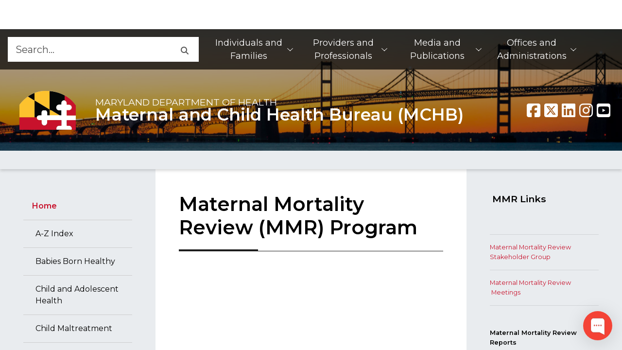

--- FILE ---
content_type: text/html; charset=utf-8
request_url: https://health.maryland.gov/phpa/mch/Pages/mmr.aspx
body_size: 27938
content:


<!DOCTYPE html>
<html class="no-js" __expr-val-dir="ltr" dir="ltr" lang="en-us">
    <head id="ctl00_Head1"><meta http-equiv="Expires" content="0" /><meta http-equiv="Content-Type" content="text/html; charset=utf-8" /><meta name="viewport" content="width=device-width, initial-scale=1, shrink-to-fit=no" /><meta name="description" content="An official website of the State of Maryland." /><meta name="robot" content="noarchive" /><meta http-equiv="X-UA-Compatible" content="IE=Edge" /><meta property="og:url" content="/phpa/mch/Pages/default.aspx" /><meta property="og:type" content="website" /><meta property="og:image" content="/phpa/mch/_layouts/15/MDH/img/logo.png" /><meta property="og:image:alt" content="Agency Logo" /><meta property="og:site_name" content="Maryland.gov Enterprise Agency Template" />

        <!-- ===== STARTER: Robots  ======================================================================================= -->
        
        <!-- ============== Favicon ======================================================================================== -->
        <link rel="shortcut icon" href="/_layouts/15/MDH/img/favicon.ico?v=1" type="image/vnd.microsoft.icon" id="favicon" /><link rel="icon" href="/_layouts/15/MDH/img/favicon.ico?v=1" type="image/x-icon" />
        <!-- ============== Page Title loaded from page or page layout ==================================================== -->
        <title>
	
	Pages - 
	mmr

</title>

        <!-- ============== SP Scripts and CSS  ============================================================================ -->
        <script type="text/javascript">// <![CDATA[ 

var g_SPOffSwitches={};
// ]]>
</script>
<script type="text/javascript" src="/_layouts/15/1033/initstrings.js?rev=IsT9DKzRadquUK2U7yADNg%3D%3DTAG0"></script>
<script type="text/javascript" src="/_layouts/15/init.js?rev=7M051im2VZYuo3LYANMFNw%3D%3DTAG0"></script>
<script type="text/javascript" src="/_layouts/15/1033/strings.js?rev=SQ5LvE8Ql%2BdPzOdXUHU7Bg%3D%3DTAG0"></script>
<script type="text/javascript" src="/_layouts/15/ie55up.js?rev=E%2FAJnr2CRSZ3k%2FxLv%2Bqurw%3D%3DTAG0"></script>
<script type="text/javascript" src="/ScriptResource.axd?d=KxPJWq0ztvvYSuhHQOtuaqn5H2HHKklQeNjuEiDjhw6H4iT-rr74rT2wd-Z8qED-MqTABxEGT-Lx5axpM6BBEi0K8e0vodWcFg4N-4vch5dnVauJ1DQH5vAfIgRIP_ouC1jeedF1Td9wn6fmSnMFYjDwwVJx_tf4WS8VZe6PatE7MEU4rnku-ECl1ZDO_R4h0&amp;t=5c0e0825"></script>
<script type="text/javascript" src="/_layouts/15/blank.js?rev=u2TIeRLoD1hltvd38VWMSA%3D%3DTAG0"></script>
<script type="text/javascript" src="/ScriptResource.axd?d=Rauk-wAdNXN5TNDYxpDWuY5-K-i8vM_n7SIWk26klU5bJDmRA_5XuHYZXTMOZpmjLxebbjKosiUqCNO-G_UcMADAvhLs8hy2hJVRgEHaIBNvvND6hfyolbNU59T9unXu7zgJSnl8E5CbW3Qg1RXqCL3JPZAByPy7sM-4dOhyRruuyjPslCGYezLvdBaNhAOD0&amp;t=5c0e0825"></script>
<script type="text/javascript">RegisterSod("require.js", "\u002f_layouts\u002f15\u002frequire.js?rev=bv3fWJhk0uFGpVwBxnZKNQ\u00253D\u00253DTAG0");</script>
<script type="text/javascript">RegisterSod("sp.res.resx", "\u002f_layouts\u002f15\u002f1033\u002fsp.res.js?rev=FnWveYddVjlqQYS2ZBOOzA\u00253D\u00253DTAG0");</script>
<script type="text/javascript">RegisterSod("sp.runtime.js", "\u002f_layouts\u002f15\u002fsp.runtime.js?rev=xgQHsn1FsKBngYIk51bWIQ\u00253D\u00253DTAG0");RegisterSodDep("sp.runtime.js", "sp.res.resx");</script>
<script type="text/javascript">RegisterSod("sp.js", "\u002f_layouts\u002f15\u002fsp.js?rev=oiJteNzaQ8klkWPYVvSu\u00252BQ\u00253D\u00253DTAG0");RegisterSodDep("sp.js", "sp.runtime.js");RegisterSodDep("sp.js", "sp.ui.dialog.js");RegisterSodDep("sp.js", "sp.res.resx");</script>
<script type="text/javascript">RegisterSod("sp.init.js", "\u002f_layouts\u002f15\u002fsp.init.js?rev=m6TwNy21vIIhzFD8Z3ignw\u00253D\u00253DTAG0");</script>
<script type="text/javascript">RegisterSod("sp.ui.dialog.js", "\u002f_layouts\u002f15\u002fsp.ui.dialog.js?rev=M\u00252B9IwfmIAPa2xaLAAO9MVQ\u00253D\u00253DTAG0");RegisterSodDep("sp.ui.dialog.js", "sp.init.js");RegisterSodDep("sp.ui.dialog.js", "sp.res.resx");</script>
<script type="text/javascript">RegisterSod("core.js", "\u002f_layouts\u002f15\u002fcore.js?rev=4hoPdZ7sKMJ2VcMHohg0sQ\u00253D\u00253DTAG0");</script>
<script type="text/javascript">RegisterSod("menu.js", "\u002f_layouts\u002f15\u002fmenu.js?rev=m0qWcCf\u00252BM13mCr83q77aAA\u00253D\u00253DTAG0");</script>
<script type="text/javascript">RegisterSod("mQuery.js", "\u002f_layouts\u002f15\u002fmquery.js?rev=j6z6zGMkc7SQymi6LH04Pg\u00253D\u00253DTAG0");</script>
<script type="text/javascript">RegisterSod("callout.js", "\u002f_layouts\u002f15\u002fcallout.js?rev=o\u00252FLnahtJs0rDtYqEk6G7iA\u00253D\u00253DTAG0");RegisterSodDep("callout.js", "mQuery.js");RegisterSodDep("callout.js", "core.js");</script>
<script type="text/javascript">RegisterSod("sp.core.js", "\u002f_layouts\u002f15\u002fsp.core.js?rev=\u00252BxaR9ZE\u00252FzgxsUaXsb2kAtQ\u00253D\u00253DTAG0");RegisterSodDep("sp.core.js", "sp.init.js");RegisterSodDep("sp.core.js", "core.js");</script>
<script type="text/javascript">RegisterSod("clienttemplates.js", "\u002f_layouts\u002f15\u002fclienttemplates.js?rev=LZwTkS\u00252BBTbNEMKc\u00252B\u00252Bsodag\u00253D\u00253DTAG0");</script>
<script type="text/javascript">RegisterSod("sharing.js", "\u002f_layouts\u002f15\u002fsharing.js?rev=hUXyTdE8XM7mhVtoXRshDg\u00253D\u00253DTAG0");RegisterSodDep("sharing.js", "mQuery.js");RegisterSodDep("sharing.js", "clienttemplates.js");RegisterSodDep("sharing.js", "core.js");</script>
<script type="text/javascript">RegisterSod("suitelinks.js", "\u002f_layouts\u002f15\u002fsuitelinks.js?rev=CE1xxq82scGzoUrhuMIaDg\u00253D\u00253DTAG0");RegisterSodDep("suitelinks.js", "core.js");</script>
<script type="text/javascript">RegisterSod("clientrenderer.js", "\u002f_layouts\u002f15\u002fclientrenderer.js?rev=8VLZy8XMyui3ihpX1NJoFQ\u00253D\u00253DTAG0");</script>
<script type="text/javascript">RegisterSod("srch.resources.resx", "\u002f_layouts\u002f15\u002f1033\u002fsrch.resources.js?rev=vZPcBJM2l80oZNzRUCRQ4g\u00253D\u00253DTAG0");</script>
<script type="text/javascript">RegisterSod("search.clientcontrols.js", "\u002f_layouts\u002f15\u002fsearch.clientcontrols.js?rev=UHo6iq4tKCasXiFC6DpY5A\u00253D\u00253DTAG0");RegisterSodDep("search.clientcontrols.js", "sp.init.js");RegisterSodDep("search.clientcontrols.js", "clientrenderer.js");RegisterSodDep("search.clientcontrols.js", "srch.resources.resx");</script>
<script type="text/javascript">RegisterSod("sp.search.js", "\u002f_layouts\u002f15\u002fsp.search.js?rev=eMyDf7ZGV6rTjB2sDSdovA\u00253D\u00253DTAG0");RegisterSodDep("sp.search.js", "sp.init.js");RegisterSodDep("sp.search.js", "sp.runtime.js");</script>
<script type="text/javascript">RegisterSod("ajaxtoolkit.js", "\u002f_layouts\u002f15\u002fajaxtoolkit.js?rev=I3jVxnVkBqeUZ\u00252FWA\u00252BgwTLg\u00253D\u00253DTAG0");RegisterSodDep("ajaxtoolkit.js", "search.clientcontrols.js");</script>
<script type="text/javascript">RegisterSod("userprofile", "\u002f_layouts\u002f15\u002fsp.userprofiles.js?rev=J0M1pzLkfDXcJflabMvTYA\u00253D\u00253DTAG0");RegisterSodDep("userprofile", "sp.runtime.js");</script>
<script type="text/javascript">RegisterSod("followingcommon.js", "\u002f_layouts\u002f15\u002ffollowingcommon.js?rev=cjAX4rdnBAcUWg6Xq5IAVQ\u00253D\u00253DTAG0");RegisterSodDep("followingcommon.js", "sp.js");RegisterSodDep("followingcommon.js", "userprofile");RegisterSodDep("followingcommon.js", "core.js");RegisterSodDep("followingcommon.js", "mQuery.js");</script>
<script type="text/javascript">RegisterSod("profilebrowserscriptres.resx", "\u002f_layouts\u002f15\u002f1033\u002fprofilebrowserscriptres.js?rev=qwf69WaVc1mYlJLXqmZmVA\u00253D\u00253DTAG0");</script>
<script type="text/javascript">RegisterSod("sp.ui.mysitecommon.js", "\u002f_layouts\u002f15\u002fsp.ui.mysitecommon.js?rev=A\u00252FdfJj5iYAD\u00252Bm9rYFWJfkQ\u00253D\u00253DTAG0");RegisterSodDep("sp.ui.mysitecommon.js", "sp.init.js");RegisterSodDep("sp.ui.mysitecommon.js", "sp.runtime.js");RegisterSodDep("sp.ui.mysitecommon.js", "userprofile");RegisterSodDep("sp.ui.mysitecommon.js", "profilebrowserscriptres.resx");</script>
<script type="text/javascript">RegisterSod("inplview", "\u002f_layouts\u002f15\u002finplview.js?rev=ZPF5pyZEU32c\u00252BygyZ5kPuw\u00253D\u00253DTAG0");RegisterSodDep("inplview", "core.js");RegisterSodDep("inplview", "clienttemplates.js");RegisterSodDep("inplview", "sp.js");</script>
<script type="text/javascript">RegisterSod("dragdrop.js", "\u002f_layouts\u002f15\u002fdragdrop.js?rev=jc2ScvupmlAxRSL67CKUTg\u00253D\u00253DTAG0");</script>
<script type="text/javascript">RegisterSod("quicklaunch.js", "\u002f_layouts\u002f15\u002fquicklaunch.js?rev=qmkbsKIgMoNMX\u00252FusNFND0A\u00253D\u00253DTAG0");RegisterSodDep("quicklaunch.js", "dragdrop.js");</script>


        <!-- ============== SecurityTrim this section begin  ================================================================ -->

        


        <!-- ============== Additional header placeholder - overridden by asp:content on pages or page layouts  ============== -->
        
            
	
	

            <!-- _lcid="1033" _version="16.0.10417" _dal="1" -->
<!-- _LocalBinding -->

<link rel="canonical" href="https://health.maryland.gov:443/phpa/mch/Pages/mmr.aspx" />
            
        

        <!-- ============== Theme base Core SharePoint CSS =================================================================== -->
        <link rel="stylesheet" href="/phpa/mch/_layouts/15/1033/styles/Themable/corev15.css" />

        <!-- ============== Core CSS files from MD Toolkit template. Do NOT modify.============================================ -->
        <!--<link rel="stylesheet" href="https://use.fontawesome.com/releases/v5.3.1/css/all.css" integrity="sha384-mzrmE5qonljUremFsqc01SB46JvROS7bZs3IO2EmfFsd15uHvIt+Y8vEf7N7fWAU" crossorigin="anonymous" />-->
        

        <link rel="stylesheet" href="/phpa/mch/_layouts/15/MDH/core/core.min.css" /><link rel="stylesheet" href="/phpa/mch/_layouts/15/MDH/core/jquery-ui.min.css" />

        <!-- ============== Custom site CSS file========== =================================================================== -->
        <link id="ctl00_Link1" rel="stylesheet" type="text/css" href="/phpa/mch/_layouts/15/MDH/framework/system_custom.css" /><link id="ctl00_Link2" rel="stylesheet" type="text/css" href="/phpa/Style Library/egov/css/site_custom.css" />
        <!--<link id="ctl00_Link3" rel="stylesheet" type="text/css" href="/phpa/mch/_layouts/15/MDH/css/DoIT-FAQ-UI.css" />-->
        <link rel="stylesheet" type="text/css" href="/style library/egov/css/translationStyle.css" />

        <!--
            Scripts that must be loaded immediately. The page relies on these to be
            loaded ASAP in order to display/function properly. All others are at the bottom.
        -->
        <!-- <script src='/phpa/mch/_layouts/15/MDH/lib/polyfill.io.default.min.js'></script> -->
        <script src='/phpa/mch/_layouts/15/MDH/lib/modernizr-3.6.0/modernizr-custom.js'></script>
        <script src='/phpa/mch/_layouts/15/MDH/lib/jquery-3.6.0/jquery-3.6.0.min.js'></script>
        <script src='/phpa/mch/_layouts/15/MDH/lib/jquery-ui.min.js'></script>
        <script src='/phpa/mch/_layouts/15/MDH/lib/slick/slick.min.js'></script>

        <!--  fontawesome api call start -->
        <script>
            var domain = window.location.origin;
            $.ajax({
                type: "GET",
                url: domain + "/_api/lists/getbytitle('Fontawesome')/items?$select=Title",
                dataType: "json",
                async: false,
                success: function (result, status, xhr) {
                    var fa_kit_url = result.value[0].Title;
                    document.write("<script src='" + fa_kit_url + "'><\/script>");

                },
                error: function (xhr, status, error) {
                    console.log("Result: " + status + " " + error + " " + xhr.status + " " + xhr.statusText)
                }
            });
        </script>
         <!--  fontawesome api call end -->
        <script type="text/javascript">
            var b = document.documentElement;
            b.setAttribute('data-useragent', navigator.userAgent);
            b.setAttribute('data-platform', navigator.platform);
            b.className += ((!!('ontouchstart' in window) || !!('onmsgesturechange' in window)) ? ' touch' : '');
        </script>

        <!--Step 7 : Necessary .js to implement agency search, modify .js with search collection name -->
        

        <!--
            mdgovConfig and mdgov_widgetOptions. These globals must be declared prior to loading template
            modules and EWF widgets.
        -->
        <script>
            /* Global template JS module configuration */
            var mdgovConfig = {
                debug: false,
                imageGrid: {
                    autoPlay: true
                }
            };
            /*
            * Global EWF configuration
            * Documentation: https://egov.maryland.gov/doit/ewf/userdocs/
            */
            var mdgov_widgetOptions = {
                /* https://egov.maryland.gov/doit/ewf/userdocs/widgets/analytics.aspx */
                // REPLACE this with your own Google Analytics information or REMOVE object.
                //analytics: {
                    // Google analytics property ID.
                    //gaPropertyId: "UA-33548192-1",
                    // Used to uniquely identify site within GA
                    //analyticsIdentifier: "MDHMain2019"
                //},
                header: {
                    includeTranslate: true
                }
            };
        </script>

        <!-- Load MDH Scripts -->
        <script src='/phpa/mch/_Layouts/15/MDH/lib/bootstrap-5.1.3/js/bootstrap.bundle.min.js'></script>
        <!--
        Enterprise Widget Framework (EWF) main script. Load widgets by appending their name[-version] string
        to the "api?load=" parameter.
        -->
        <script src="https://egov.maryland.gov/doit/ewf/ewf.js" data-main="https://egov.maryland.gov/doit/ewf/api?load=footer"></script>
        <script src='/phpa/mch/_Layouts/15/MDH/core/core.min.js'></script>

        <!-- DoIT- FAQ js -->
        <!--<script src='/phpa/mch/_Layouts/15/MDH/js/DoIT-FAQ.js'></script>-->


        

        <!-- Google Tag Manager -->
        <script>(function(w,d,s,l,i){w[l]=w[l]||[];w[l].push({'gtm.start':
        new Date().getTime(),event:'gtm.js'});var f=d.getElementsByTagName(s)[0],
        j=d.createElement(s),dl=l!='dataLayer'?'&l='+l:'';j.async=true;j.src=
        'https://www.googletagmanager.com/gtm.js?id='+i+dl;f.parentNode.insertBefore(j,f);
        })(window,document,'script','dataLayer','GTM-W8WTCFVX');</script>
        <!-- End Google Tag Manager -->
    </head>
    <body>
        <!-- ============== SP IDs / Prefetch SP images / SP Form  =========================================================================== -->
        <div id="imgPrefetch" style="display:none">
<img src="/_layouts/15/MDH/img/favicon.ico?v=1&amp;rev=43" />
<img src="/_layouts/15/images/spcommon.png?rev=43" />
<img src="/phpa/mch/_layouts/15/MDH/img/logo.png?rev=43" />
</div>

        <noscript><div class='noindex'>You may be trying to access this site from a secured browser on the server. Please enable scripts and reload this page.</div></noscript>
        
        <div id="DeltaPlaceHolderPageDescription" class="ms-displayNone ms-normalWrap">
	
            <a href="javascript:;" id="ms-pageDescriptionDiv" style="display: none;" data-accessibility-nocheck="true">
                <span id="ms-pageDescriptionImage">&#160;</span>
            </a>
            <span class="ms-accessible" id="ms-pageDescription">
                
            </span>
            <script type="text/javascript">// <![CDATA[ 

_spBodyOnLoadFunctionNames.push("setupPageDescriptionCallout"); // ]]>
</script>
        
</div>
        <form method="post" action="./mmr.aspx" onsubmit="javascript:return WebForm_OnSubmit();" id="aspnetForm">
<div class="aspNetHidden">
<input type="hidden" name="_wpcmWpid" id="_wpcmWpid" value="" />
<input type="hidden" name="wpcmVal" id="wpcmVal" value="" />
<input type="hidden" name="MSOWebPartPage_PostbackSource" id="MSOWebPartPage_PostbackSource" value="" />
<input type="hidden" name="MSOTlPn_SelectedWpId" id="MSOTlPn_SelectedWpId" value="" />
<input type="hidden" name="MSOTlPn_View" id="MSOTlPn_View" value="0" />
<input type="hidden" name="MSOTlPn_ShowSettings" id="MSOTlPn_ShowSettings" value="False" />
<input type="hidden" name="MSOGallery_SelectedLibrary" id="MSOGallery_SelectedLibrary" value="" />
<input type="hidden" name="MSOGallery_FilterString" id="MSOGallery_FilterString" value="" />
<input type="hidden" name="MSOTlPn_Button" id="MSOTlPn_Button" value="none" />
<input type="hidden" name="__EVENTTARGET" id="__EVENTTARGET" value="" />
<input type="hidden" name="__EVENTARGUMENT" id="__EVENTARGUMENT" value="" />
<input type="hidden" name="__REQUESTDIGEST" id="__REQUESTDIGEST" value="noDigest" />
<input type="hidden" name="MSOSPWebPartManager_DisplayModeName" id="MSOSPWebPartManager_DisplayModeName" value="Browse" />
<input type="hidden" name="MSOSPWebPartManager_ExitingDesignMode" id="MSOSPWebPartManager_ExitingDesignMode" value="false" />
<input type="hidden" name="MSOWebPartPage_Shared" id="MSOWebPartPage_Shared" value="" />
<input type="hidden" name="MSOLayout_LayoutChanges" id="MSOLayout_LayoutChanges" value="" />
<input type="hidden" name="MSOLayout_InDesignMode" id="MSOLayout_InDesignMode" value="" />
<input type="hidden" name="_wpSelected" id="_wpSelected" value="" />
<input type="hidden" name="_wzSelected" id="_wzSelected" value="" />
<input type="hidden" name="MSOSPWebPartManager_OldDisplayModeName" id="MSOSPWebPartManager_OldDisplayModeName" value="Browse" />
<input type="hidden" name="MSOSPWebPartManager_StartWebPartEditingName" id="MSOSPWebPartManager_StartWebPartEditingName" value="false" />
<input type="hidden" name="MSOSPWebPartManager_EndWebPartEditing" id="MSOSPWebPartManager_EndWebPartEditing" value="false" />
<input type="hidden" name="__VIEWSTATE" id="__VIEWSTATE" value="/[base64]/GxHDcdYYL4E/daeq5TcB4c=" />
</div>

<script type="text/javascript">
//<![CDATA[
var theForm = document.forms['aspnetForm'];
if (!theForm) {
    theForm = document.aspnetForm;
}
function __doPostBack(eventTarget, eventArgument) {
    if (!theForm.onsubmit || (theForm.onsubmit() != false)) {
        theForm.__EVENTTARGET.value = eventTarget;
        theForm.__EVENTARGUMENT.value = eventArgument;
        theForm.submit();
    }
}
//]]>
</script>


<script src="/WebResource.axd?d=BIHfJzUdWss6IkFVFBuPjyk7yRHrx-a3YOyRGIzaWNnSUkuJJQQKxlvv5HIJM-te1yxWuOkGueAeZJLLihwaUgB2x5L359ySBvJPMIuPSEY1&amp;t=638901392248157332" type="text/javascript"></script>


<script type="text/javascript">
//<![CDATA[
var MSOWebPartPageFormName = 'aspnetForm';
var g_presenceEnabled = true;
var g_wsaEnabled = false;

var g_correlationId = 'd812f3a1-a84d-5022-088c-322fda9cd335';
var g_wsaQoSEnabled = false;
var g_wsaQoSDataPoints = [];
var g_wsaRUMEnabled = false;
var g_wsaLCID = 1033;
var g_wsaListTemplateId = 850;
var g_wsaSiteTemplateId = 'STS#0';
var _spPageContextInfo={"webServerRelativeUrl":"/phpa/mch","webAbsoluteUrl":"https://health.maryland.gov/phpa/mch","viewId":"","listId":"{36c18386-cecc-48b3-9fbc-20f0ab8d0eba}","listPermsMask":{"High":16,"Low":196673},"listUrl":"/phpa/mch/Pages","listTitle":"Pages","listBaseTemplate":850,"viewOnlyExperienceEnabled":false,"blockDownloadsExperienceEnabled":false,"idleSessionSignOutEnabled":false,"cdnPrefix":"","siteAbsoluteUrl":"https://health.maryland.gov/phpa","siteId":"{fefdc26b-addb-4213-a7bc-1d4e8609cd47}","showNGSCDialogForSyncOnTS":false,"supportPoundStorePath":true,"supportPercentStorePath":true,"siteSubscriptionId":null,"CustomMarkupInCalculatedFieldDisabled":true,"AllowCustomMarkupInCalculatedField":false,"isSPO":false,"farmLabel":null,"serverRequestPath":"/phpa/mch/Pages/mmr.aspx","layoutsUrl":"_layouts/15","webId":"{82751809-7422-4a90-86df-04362e4c9266}","webTitle":"Maternal and Child Health Bureau (MCHB)","webTemplate":"1","webTemplateConfiguration":"STS#0","webDescription":"Maternal and Child Health Bureau","tenantAppVersion":"340941626","isAppWeb":false,"webLogoUrl":"_layouts/15/images/siteicon.png","webLanguage":1033,"currentLanguage":1033,"currentUICultureName":"en-US","currentCultureName":"en-US","currentCultureLCID":1033,"env":null,"nid":0,"fid":0,"serverTime":"2026-02-02T15:37:44.0183836Z","siteClientTag":"410$$16.0.10417.20075","crossDomainPhotosEnabled":false,"openInClient":true,"Has2019Era":true,"webUIVersion":15,"webPermMasks":{"High":16,"Low":196673},"pageListId":"{36c18386-cecc-48b3-9fbc-20f0ab8d0eba}","pageItemId":567,"pagePermsMask":{"High":16,"Low":196673},"pagePersonalizationScope":1,"userEmail":"","userId":0,"userLoginName":null,"userDisplayName":null,"isAnonymousUser":true,"isAnonymousGuestUser":false,"isEmailAuthenticationGuestUser":false,"isExternalGuestUser":false,"systemUserKey":null,"alertsEnabled":true,"siteServerRelativeUrl":"/phpa","allowSilverlightPrompt":"True","themeCacheToken":"/phpa/mch::1:","themedCssFolderUrl":null,"themedImageFileNames":null,"modernThemingEnabled":true,"isSiteAdmin":false,"ExpFeatures":[480216468,1884350801,1158731092,62197791,538521105,335811073,4194306,34614301,268500996,-1946025984,28445328,-2147475455,134291456,65536,288,950272,1282,808326148,134217873,0,0,-1073217536,545285252,18350656,-467402752,6291457,-2147483644,1074794496,-1728053184,1845537108,622628,4102,0,0,0,0,0,0,0,0,0,0,0,0,0,0,0],"killSwitches":{},"InternalValidAuthorities":["doitsites1.maryland.gov","doitsites3.maryland.gov","mdhsites.maryland.gov","doitsites2.maryland.gov"],"CorrelationId":"d812f3a1-a84d-5022-088c-322fda9cd335","hasManageWebPermissions":false,"isNoScriptEnabled":false,"groupId":null,"groupHasHomepage":true,"groupHasQuickLaunchConversationsLink":false,"departmentId":null,"hubSiteId":null,"hasPendingWebTemplateExtension":false,"isHubSite":false,"isWebWelcomePage":false,"siteClassification":"","hideSyncButtonOnODB":false,"showNGSCDialogForSyncOnODB":false,"sitePagesEnabled":true,"sitePagesFeatureVersion":7,"DesignPackageId":"00000000-0000-0000-0000-000000000000","groupType":null,"groupColor":"#da3b01","siteColor":"#da3b01","headerEmphasis":0,"navigationInfo":null,"guestsEnabled":false,"MenuData":{"SignInUrl":"/phpa/mch/_layouts/15/Authenticate.aspx?Source=%2Fphpa%2Fmch%2FPages%2Fmmr%2Easpx"},"RecycleBinItemCount":-1,"PublishingFeatureOn":true,"PreviewFeaturesEnabled":false,"disableAppViews":false,"disableFlows":false,"serverRedirectedUrl":null,"formDigestValue":"0x27EAB3417C56BC6C11D3459BCB810743D25AAEC6197C9FD633C47E8BCD50D4277383E8EE2EEA0B094317538DCFD9F8BFBA7E46150DA9CAB5735AE8551FF94A12,02 Feb 2026 15:37:44 -0000","maximumFileSize":10240,"formDigestTimeoutSeconds":900,"canUserCreateMicrosoftForm":false,"canUserCreateVisioDrawing":true,"readOnlyState":null,"isTenantDevSite":false,"preferUserTimeZone":false,"userTimeZoneData":null,"userTime24":false,"userFirstDayOfWeek":null,"webTimeZoneData":null,"webTime24":false,"webFirstDayOfWeek":null,"isSelfServiceSiteCreationEnabled":null,"alternateWebAppHost":"","aadTenantId":"","aadUserId":"","aadInstanceUrl":"","msGraphEndpointUrl":"https://","allowInfectedDownload":true};_spPageContextInfo.updateFormDigestPageLoaded=new Date();_spPageContextInfo.clientServerTimeDelta=new Date(_spPageContextInfo.serverTime)-new Date();if(typeof(define)=='function'){define('SPPageContextInfo',[],function(){return _spPageContextInfo;});}var L_Menu_BaseUrl="/phpa/mch";
var L_Menu_LCID="1033";
var L_Menu_SiteTheme="null";
document.onreadystatechange=fnRemoveAllStatus; function fnRemoveAllStatus(){removeAllStatus(true)};Flighting.ExpFeatures = [480216468,1884350801,1158731092,62197791,538521105,335811073,4194306,34614301,268500996,-1946025984,28445328,-2147475455,134291456,65536,288,950272,1282,808326148,134217873,0,0,-1073217536,545285252,18350656,-467402752,6291457,-2147483644,1074794496,-1728053184,1845537108,622628,4102,0,0,0,0,0,0,0,0,0,0,0,0,0,0,0]; (function()
{
    if(typeof(window.SP) == "undefined") window.SP = {};
    if(typeof(window.SP.YammerSwitch) == "undefined") window.SP.YammerSwitch = {};

    var ysObj = window.SP.YammerSwitch;
    ysObj.IsEnabled = false;
    ysObj.TargetYammerHostName = "www.yammer.com";
} )(); var _spWebPartComponents = new Object();//]]>
</script>

<script src="/_layouts/15/blank.js?rev=u2TIeRLoD1hltvd38VWMSA%3D%3DTAG0" type="text/javascript"></script>
<script type="text/javascript">
//<![CDATA[
(function(){

        if (typeof(_spBodyOnLoadFunctions) === 'undefined' || _spBodyOnLoadFunctions === null) {
            return;
        }
        _spBodyOnLoadFunctions.push(function() {
            SP.SOD.executeFunc('core.js', 'FollowingDocument', function() { FollowingDocument(); });
        });
    })();(function(){

        if (typeof(_spBodyOnLoadFunctions) === 'undefined' || _spBodyOnLoadFunctions === null) {
            return;
        }
        _spBodyOnLoadFunctions.push(function() {
            SP.SOD.executeFunc('core.js', 'FollowingCallout', function() { FollowingCallout(); });
        });
    })();if (typeof(DeferWebFormInitCallback) == 'function') DeferWebFormInitCallback();function WebForm_OnSubmit() {
UpdateFormDigest('\u002fphpa\u002fmch', 720000);if (typeof(_spFormOnSubmitWrapper) != 'undefined') {return _spFormOnSubmitWrapper();} else {return true;};
return true;
}
//]]>
</script>

<div class="aspNetHidden">

	<input type="hidden" name="__VIEWSTATEGENERATOR" id="__VIEWSTATEGENERATOR" value="58A6837A" />
</div>

            <!-- ============== SharePoint Reqs this for adding columns ===================================================== -->
            <script type="text/javascript"> var submitHook = function () { return false; }; theForm._spOldSubmit = theForm.submit; theForm.submit = function () { if (!submitHook()) { this._spOldSubmit(); } }; </script>

            <!-- ============== Web Part Manager  ============================================================================================= -->
            <span id="DeltaSPWebPartManager">
                <script nonce="ec6ba26a-3a2e-41e1-85de-3689325297ac" src="/_layouts/15/next/spclient/en-us/sp-classic-page-assembly.js?uniqueId=fwYbs">

</script><script nonce="ec6ba26a-3a2e-41e1-85de-3689325297ac">
	//<!--
	

(function(global){
  var correlationId="d812f3a1-a84d-5022-088c-322fda9cd335",
    handleFailure=function(errorInformation){    console.error(errorInformation.message);},
    spClientSidePageContext={ 

"clientSideApplicationId" : "eb4b666b-5c29-4dad-9a99-23613f21a2b7",

"contextWebInfo" : {"_ObjectType_":"SP.ContextWebInformation","FormDigestTimeoutSeconds":900,"FormDigestValue":"0x27EAB3417C56BC6C11D3459BCB810743D25AAEC6197C9FD633C47E8BCD50D4277383E8EE2EEA0B094317538DCFD9F8BFBA7E46150DA9CAB5735AE8551FF94A12,02 Feb 2026 15:37:44 -0000","LibraryVersion":"16.0.10417.20075","SiteFullUrl":"https:\u002f\u002fhealth.maryland.gov\u002fphpa","SupportedSchemaVersions":["14.0.0.0","15.0.0.0"],"WebFullUrl":"https:\u002f\u002fhealth.maryland.gov\u002fphpa\u002fmch"},

"customActions" : [],

"spPageContextInfo" : {"webServerRelativeUrl":"/phpa/mch","webAbsoluteUrl":"https://health.maryland.gov/phpa/mch","viewId":"","listId":"{36c18386-cecc-48b3-9fbc-20f0ab8d0eba}","listPermsMask":{"High":16,"Low":196673},"listUrl":"/phpa/mch/Pages","listTitle":"Pages","listBaseTemplate":850,"viewOnlyExperienceEnabled":false,"blockDownloadsExperienceEnabled":false,"idleSessionSignOutEnabled":false,"cdnPrefix":"","siteAbsoluteUrl":"https://health.maryland.gov/phpa","siteId":"{fefdc26b-addb-4213-a7bc-1d4e8609cd47}","showNGSCDialogForSyncOnTS":false,"supportPoundStorePath":true,"supportPercentStorePath":true,"siteSubscriptionId":null,"CustomMarkupInCalculatedFieldDisabled":true,"AllowCustomMarkupInCalculatedField":false,"isSPO":false,"farmLabel":null,"serverRequestPath":"/phpa/mch/Pages/mmr.aspx","layoutsUrl":"_layouts/15","webId":"{82751809-7422-4a90-86df-04362e4c9266}","webTitle":"Maternal and Child Health Bureau (MCHB)","webTemplate":"1","webTemplateConfiguration":"STS#0","webDescription":"Maternal and Child Health Bureau","tenantAppVersion":"340941626","isAppWeb":false,"webLogoUrl":"_layouts/15/images/siteicon.png","webLanguage":1033,"currentLanguage":1033,"currentUICultureName":"en-US","currentCultureName":"en-US","currentCultureLCID":1033,"env":null,"nid":0,"fid":0,"serverTime":"2026-02-02T15:37:44.0765550Z","siteClientTag":"410$$16.0.10417.20075","crossDomainPhotosEnabled":false,"openInClient":true,"Has2019Era":true,"webUIVersion":15,"webPermMasks":{"High":16,"Low":196673},"pageListId":"{36c18386-cecc-48b3-9fbc-20f0ab8d0eba}","pageItemId":567,"pagePermsMask":{"High":16,"Low":196673},"pagePersonalizationScope":1,"userEmail":"","userId":0,"userLoginName":null,"userDisplayName":null,"isAnonymousUser":true,"isAnonymousGuestUser":false,"isEmailAuthenticationGuestUser":false,"isExternalGuestUser":false,"systemUserKey":null,"alertsEnabled":true,"siteServerRelativeUrl":"/phpa","allowSilverlightPrompt":"True","themeCacheToken":"/phpa/mch::1:","themedCssFolderUrl":null,"themedImageFileNames":null,"modernThemingEnabled":true,"isSiteAdmin":false,"ExpFeatures":[480216468,1884350801,1158731092,62197791,538521105,335811073,4194306,34614301,268500996,-1946025984,28445328,-2147475455,134291456,65536,288,950272,1282,808326148,134217873,0,0,-1073217536,545285252,18350656,-467402752,6291457,-2147483644,1074794496,-1728053184,1845537108,622628,4102,0,0,0,0,0,0,0,0,0,0,0,0,0,0,0],"killSwitches":{},"InternalValidAuthorities":["doitsites1.maryland.gov","doitsites3.maryland.gov","mdhsites.maryland.gov","doitsites2.maryland.gov"],"CorrelationId":"d812f3a1-a84d-5022-088c-322fda9cd335","hasManageWebPermissions":false,"isNoScriptEnabled":false,"groupId":null,"groupHasHomepage":true,"groupHasQuickLaunchConversationsLink":false,"departmentId":null,"hubSiteId":null,"hasPendingWebTemplateExtension":false,"isHubSite":false,"isWebWelcomePage":false,"siteClassification":"","hideSyncButtonOnODB":false,"showNGSCDialogForSyncOnODB":false,"sitePagesEnabled":true,"sitePagesFeatureVersion":7,"DesignPackageId":"00000000-0000-0000-0000-000000000000","groupType":null,"groupColor":"#da3b01","siteColor":"#da3b01","headerEmphasis":0,"navigationInfo":null,"guestsEnabled":false,"MenuData":{"SignInUrl":"/phpa/mch/_layouts/15/Authenticate.aspx?Source=%2Fphpa%2Fmch%2FPages%2Fmmr%2Easpx"},"RecycleBinItemCount":-1,"PublishingFeatureOn":true,"PreviewFeaturesEnabled":false,"disableAppViews":false,"disableFlows":false,"serverRedirectedUrl":null,"formDigestValue":"0x27EAB3417C56BC6C11D3459BCB810743D25AAEC6197C9FD633C47E8BCD50D4277383E8EE2EEA0B094317538DCFD9F8BFBA7E46150DA9CAB5735AE8551FF94A12,02 Feb 2026 15:37:44 -0000","maximumFileSize":10240,"formDigestTimeoutSeconds":900,"canUserCreateMicrosoftForm":false,"canUserCreateVisioDrawing":true,"readOnlyState":null,"isTenantDevSite":false,"preferUserTimeZone":false,"userTimeZoneData":null,"userTime24":false,"userFirstDayOfWeek":null,"webTimeZoneData":null,"webTime24":false,"webFirstDayOfWeek":null,"isSelfServiceSiteCreationEnabled":null,"alternateWebAppHost":"","aadTenantId":"","aadUserId":"","aadInstanceUrl":"","msGraphEndpointUrl":"https://","allowInfectedDownload":true},

"manifests" : [{"preloadOptions":{},"title":{"default":"classic-page-webpart-application"},"description":{"default":"Classic page webpart application"},"assemblyId":"addf4597-640f-4316-858c-2359e0c4ec21","version":"0.1.5","alias":"ClassicPageWebPartApplication","preloadComponents":["02a01e42-69ab-403d-8a16-acd128661f8e","0d910c1c-13b9-4e1c-9aa4-b008c5e42d7d","aa0a46ec-1505-43cd-a44a-93f3a5aa460a","974a7777-0990-4136-8fa6-95d80114c2e0","c83d5509-ccd5-4c67-919f-2440f237927a","a81a5cf6-c9ad-4a0a-85aa-68c03d2d22a2","8494e7d7-6b99-47b2-a741-59873e42f16f","1c4541f7-5c31-41aa-9fa8-fbc9dc14c0a8","1c6c9123-7aac-41f3-a376-3caea41ed83f","f97266fb-ccb7-430e-9384-4124d05295d3","467dc675-7cc5-4709-8aac-78e3b71bd2f6","7263c7d0-1d6a-45ec-8d85-d4d1d234171b","73e1dc6c-8441-42cc-ad47-4bd3659f8a3a","8217e442-8ed3-41fd-957d-b112e841286a","cc2cc925-b5be-41bb-880a-f0f8030c6aff","4df9bb86-ab0a-4aab-ab5f-48bf167048fb","3fbad3f4-a628-41b0-8694-2054c09edccd","05ed6956-59ad-4aa6-9e4e-b832c96ae87b"],"isInternal":true,"loaderConfig":{"internalModuleBaseUrls":["/_layouts/15/next/spclient/"],"entryModuleId":"sp-classic-page-application","scriptResources":{"sp-classic-page-application":{"type":"localizedPath","defaultPath":{"default":"en-us/sp-classic-page-application.js?uniqueId=fwYbs"}},"@microsoft/sp-core-library":{"type":"component","id":"7263c7d0-1d6a-45ec-8d85-d4d1d234171b","version":"1.5.0"},"@microsoft/sp-webpart-base":{"type":"component","id":"974a7777-0990-4136-8fa6-95d80114c2e0","version":"1.5.0"},"@microsoft/sp-loader":{"type":"component","id":"1c6c9123-7aac-41f3-a376-3caea41ed83f","version":"1.5.0"},"@ms/sp-telemetry":{"type":"component","id":"8217e442-8ed3-41fd-957d-b112e841286a","version":"0.2.2"},"@microsoft/sp-application-base":{"type":"component","id":"4df9bb86-ab0a-4aab-ab5f-48bf167048fb","version":"1.5.0"}}},"manifestVersion":2,"id":"eb4b666b-5c29-4dad-9a99-23613f21a2b7","componentType":"Application"}, {"preconfiguredEntries":[{"title":{"default":"Accordion Content"},"description":{"default":"Use an accordion to display content"},"officeFabricIconFontName":"Page","groupId":"f7e75453-a62d-42f9-b469-902585c2f8a9","group":{"default":"MDH Webparts"},"properties":{"description":"MDHAccordion"}}],"version":"0.0.1","alias":"MdhAccordionWebPart","loaderConfig":{"internalModuleBaseUrls":["https://health.maryland.gov/appcat/ClientSideAssets/76756114-26d3-4523-8111-5508957b0c93"],"entryModuleId":"mdh-accordion-web-part","scriptResources":{"mdh-accordion-web-part":{"type":"path","path":"mdh-accordion-web-part_e5fe55b1d4c891fdeaedbf049f14e362.js"},"MdhAccordionWebPartStrings":{"type":"localizedPath","defaultPath":"mdhspfx-mdhaccordionwebpartstrings_en-us_2e45c275254021e543742af6a7e56b81.js","paths":{}},"react":{"type":"component","id":"0d910c1c-13b9-4e1c-9aa4-b008c5e42d7d","version":"15.6.2"},"react-dom":{"type":"component","id":"aa0a46ec-1505-43cd-a44a-93f3a5aa460a","version":"15.6.2"},"@microsoft/sp-webpart-base":{"type":"component","id":"974a7777-0990-4136-8fa6-95d80114c2e0","version":"1.4.1"},"@microsoft/sp-core-library":{"type":"component","id":"7263c7d0-1d6a-45ec-8d85-d4d1d234171b","version":"1.4.1"},"@microsoft/sp-loader":{"type":"component","id":"1c6c9123-7aac-41f3-a376-3caea41ed83f","version":"1.4.1"}}},"manifestVersion":2,"id":"b8d278c8-0f16-4351-aca8-4380fbbcfd35","componentType":"WebPart"}, {"preconfiguredEntries":[{"title":{"default":"Highlighted Content"},"description":{"default":"Display rich text content in a bordered box with a heading to set it apart from normal text content."},"officeFabricIconFontName":"Page","groupId":"f7e75453-a62d-42f9-b469-902585c2f8a9","group":{"default":"MDH Webparts"},"properties":{"numberOfContentBlocks":1,"contentBlocks":[]}}],"version":"0.0.1","alias":"MdhHighlightedContentWebPart","loaderConfig":{"internalModuleBaseUrls":["https://health.maryland.gov/appcat/ClientSideAssets/76756114-26d3-4523-8111-5508957b0c93"],"entryModuleId":"mdh-highlighted-content-web-part","scriptResources":{"mdh-highlighted-content-web-part":{"type":"path","path":"mdh-highlighted-content-web-part_dbe1d9c0073ca488e7d8f51b731b4817.js"},"MdhHighlightedContentWebPartStrings":{"type":"localizedPath","defaultPath":"mdhspfx-mdhhighlightedcontentwebpartstrings_en-us_12afd1adfbb452c8baec903b562708ba.js","paths":{}},"react":{"type":"component","id":"0d910c1c-13b9-4e1c-9aa4-b008c5e42d7d","version":"15.6.2"},"react-dom":{"type":"component","id":"aa0a46ec-1505-43cd-a44a-93f3a5aa460a","version":"15.6.2"},"@microsoft/sp-webpart-base":{"type":"component","id":"974a7777-0990-4136-8fa6-95d80114c2e0","version":"1.4.1"},"@microsoft/sp-core-library":{"type":"component","id":"7263c7d0-1d6a-45ec-8d85-d4d1d234171b","version":"1.4.1"},"@microsoft/sp-loader":{"type":"component","id":"1c6c9123-7aac-41f3-a376-3caea41ed83f","version":"1.4.1"},"@microsoft/sp-lodash-subset":{"type":"component","id":"73e1dc6c-8441-42cc-ad47-4bd3659f8a3a","version":"1.4.1"}}},"manifestVersion":2,"id":"6db2a7fc-fe14-4623-91e9-3749ea69d9a9","componentType":"WebPart"}, {"version":"1.5.0","alias":"SPCoreLibrary","isInternal":true,"loaderConfig":{"internalModuleBaseUrls":["/_layouts/15/next/spclient/"],"entryModuleId":"sp-core-library","scriptResources":{"sp-core-library":{"type":"localizedPath","defaultPath":{"default":"en-us/sp-core-library.js?uniqueId=fwYbs"}},"@microsoft/sp-lodash-subset":{"type":"component","id":"73e1dc6c-8441-42cc-ad47-4bd3659f8a3a","version":"1.5.0"}}},"manifestVersion":2,"id":"7263c7d0-1d6a-45ec-8d85-d4d1d234171b","componentType":"Library"}, {"version":"1.5.0","alias":"SPWebPartBase","isInternal":true,"loaderConfig":{"internalModuleBaseUrls":["/_layouts/15/next/spclient/"],"entryModuleId":"sp-webpart-base","scriptResources":{"sp-webpart-base":{"type":"localizedPath","defaultPath":{"default":"en-us/sp-webpart-base.js?uniqueId=fwYbs"}},"@microsoft/sp-core-library":{"type":"component","id":"7263c7d0-1d6a-45ec-8d85-d4d1d234171b","version":"1.5.0"},"@microsoft/decorators":{"type":"component","id":"f97266fb-ccb7-430e-9384-4124d05295d3","version":"1.5.0"},"react":{"type":"component","id":"0d910c1c-13b9-4e1c-9aa4-b008c5e42d7d","version":"15.6.2"},"@ms/sp-telemetry":{"type":"component","id":"8217e442-8ed3-41fd-957d-b112e841286a","version":"0.2.2"},"@microsoft/sp-lodash-subset":{"type":"component","id":"73e1dc6c-8441-42cc-ad47-4bd3659f8a3a","version":"1.5.0"},"@microsoft/office-ui-fabric-react-bundle":{"type":"component","id":"02a01e42-69ab-403d-8a16-acd128661f8e","version":"1.5.0"},"react-dom":{"type":"component","id":"aa0a46ec-1505-43cd-a44a-93f3a5aa460a","version":"15.6.2"},"@microsoft/load-themed-styles":{"type":"component","id":"229b8d08-79f3-438b-8c21-4613fc877abd","version":"0.1.2"},"@microsoft/sp-component-base":{"type":"component","id":"467dc675-7cc5-4709-8aac-78e3b71bd2f6","version":"1.5.0"},"@microsoft/sp-http":{"type":"component","id":"c07208f0-ea3b-4c1a-9965-ac1b825211a6","version":"1.5.0"},"@ms/sp-load-themed-styles":{"type":"component","id":"229b8d08-79f3-438b-8c21-4613fc877abd","version":"0.1.2"},"@microsoft/sp-loader":{"type":"component","id":"1c6c9123-7aac-41f3-a376-3caea41ed83f","version":"1.5.0"},"@microsoft/sp-page-context":{"type":"component","id":"1c4541f7-5c31-41aa-9fa8-fbc9dc14c0a8","version":"1.5.0"}}},"manifestVersion":2,"id":"974a7777-0990-4136-8fa6-95d80114c2e0","componentType":"Library"}, {"version":"1.5.0","alias":"SPLoader","isInternal":true,"loaderConfig":{"internalModuleBaseUrls":["/_layouts/15/next/spclient/"],"entryModuleId":"sp-loader","scriptResources":{"sp-loader":{"type":"localizedPath","defaultPath":{"default":"en-us/sp-loader.js?uniqueId=fwYbs"}},"@microsoft/sp-core-library":{"type":"component","id":"7263c7d0-1d6a-45ec-8d85-d4d1d234171b","version":"1.5.0"},"@ms/sp-telemetry":{"type":"component","id":"8217e442-8ed3-41fd-957d-b112e841286a","version":"0.2.2"},"@microsoft/sp-page-context":{"type":"component","id":"1c4541f7-5c31-41aa-9fa8-fbc9dc14c0a8","version":"1.5.0"},"@microsoft/sp-http":{"type":"component","id":"c07208f0-ea3b-4c1a-9965-ac1b825211a6","version":"1.5.0"},"@microsoft/sp-lodash-subset":{"type":"component","id":"73e1dc6c-8441-42cc-ad47-4bd3659f8a3a","version":"1.5.0"},"@microsoft/sp-dynamic-data":{"type":"component","id":"e40f8203-b39d-425a-a957-714852e33b79","version":"1.5.0"},"@microsoft/load-themed-styles":{"type":"component","id":"229b8d08-79f3-438b-8c21-4613fc877abd","version":"0.1.2"}}},"manifestVersion":2,"id":"1c6c9123-7aac-41f3-a376-3caea41ed83f","componentType":"Library"}, {"version":"0.2.2","alias":"SPTelemetry","isInternal":true,"loaderConfig":{"internalModuleBaseUrls":["/_layouts/15/next/spclient/"],"entryModuleId":"sp-telemetry","scriptResources":{"sp-telemetry":{"type":"path","path":"sp-telemetry.js"},"@microsoft/sp-core-library":{"type":"component","id":"7263c7d0-1d6a-45ec-8d85-d4d1d234171b","version":"1.5.0"},"@ms/odsp-utilities-bundle":{"type":"component","id":"cc2cc925-b5be-41bb-880a-f0f8030c6aff","version":"1.1.0"},"@microsoft/sp-lodash-subset":{"type":"component","id":"73e1dc6c-8441-42cc-ad47-4bd3659f8a3a","version":"1.5.0"}}},"manifestVersion":2,"id":"8217e442-8ed3-41fd-957d-b112e841286a","componentType":"Library"}, {"version":"1.5.0","alias":"SPApplicationBase","preloadComponents":["c0c518b8-701b-4f6f-956d-5782772bb731"],"isInternal":true,"loaderConfig":{"internalModuleBaseUrls":["/_layouts/15/next/spclient/"],"entryModuleId":"sp-application-base","scriptResources":{"sp-application-base":{"type":"localizedPath","defaultPath":{"default":"en-us/sp-application-base.js?uniqueId=fwYbs"}},"@microsoft/sp-core-library":{"type":"component","id":"7263c7d0-1d6a-45ec-8d85-d4d1d234171b","version":"1.5.0"},"@ms/sp-telemetry":{"type":"component","id":"8217e442-8ed3-41fd-957d-b112e841286a","version":"0.2.2"},"@microsoft/sp-http":{"type":"component","id":"c07208f0-ea3b-4c1a-9965-ac1b825211a6","version":"1.5.0"},"@microsoft/sp-loader":{"type":"component","id":"1c6c9123-7aac-41f3-a376-3caea41ed83f","version":"1.5.0"},"@ms/odsp-utilities-bundle":{"type":"component","id":"cc2cc925-b5be-41bb-880a-f0f8030c6aff","version":"1.1.0"},"@microsoft/sp-extension-base":{"type":"component","id":"0773bd53-a69e-4293-87e6-ba80ea4d614b","version":"1.5.0"},"@microsoft/decorators":{"type":"component","id":"f97266fb-ccb7-430e-9384-4124d05295d3","version":"1.5.0"},"@microsoft/sp-page-context":{"type":"component","id":"1c4541f7-5c31-41aa-9fa8-fbc9dc14c0a8","version":"1.5.0"},"@microsoft/sp-component-base":{"type":"component","id":"467dc675-7cc5-4709-8aac-78e3b71bd2f6","version":"1.5.0"},"@microsoft/sp-lodash-subset":{"type":"component","id":"73e1dc6c-8441-42cc-ad47-4bd3659f8a3a","version":"1.5.0"},"@microsoft/load-themed-styles":{"type":"component","id":"229b8d08-79f3-438b-8c21-4613fc877abd","version":"0.1.2"},"@ms/sp-load-themed-styles":{"type":"component","id":"229b8d08-79f3-438b-8c21-4613fc877abd","version":"0.1.2"}}},"manifestVersion":2,"id":"4df9bb86-ab0a-4aab-ab5f-48bf167048fb","componentType":"Library"}, {"version":"1.5.0","alias":"OfficeUIFabricReact","isInternal":true,"loaderConfig":{"internalModuleBaseUrls":["/_layouts/15/next/spclient/"],"entryModuleId":"office-ui-fabric-react-bundle","scriptResources":{"office-ui-fabric-react-bundle":{"type":"path","path":"office-ui-fabric-react-bundle.js"},"react":{"type":"component","id":"0d910c1c-13b9-4e1c-9aa4-b008c5e42d7d","version":"15.6.2"},"@microsoft/load-themed-styles":{"type":"component","id":"229b8d08-79f3-438b-8c21-4613fc877abd","version":"0.1.2"},"react-dom":{"type":"component","id":"aa0a46ec-1505-43cd-a44a-93f3a5aa460a","version":"15.6.2"}}},"manifestVersion":2,"id":"02a01e42-69ab-403d-8a16-acd128661f8e","componentType":"Library"}, {"version":"0.0.2","alias":"I18nUtilities","isInternal":true,"loaderConfig":{"internalModuleBaseUrls":["/_layouts/15/next/spclient/"],"entryModuleId":"i18n-utilities-bundle","scriptResources":{"i18n-utilities-bundle":{"type":"localizedPath","defaultPath":{"default":"en-us/i18n-utilities-bundle.js?uniqueId=fwYbs"}}}},"manifestVersion":2,"id":"c83d5509-ccd5-4c67-919f-2440f237927a","componentType":"Library"}, {"version":"1.1.1","alias":"SPFilepicker","isInternal":true,"loaderConfig":{"internalModuleBaseUrls":["/_layouts/15/next/spclient/"],"entryModuleId":"sp-filepicker","scriptResources":{"sp-filepicker":{"type":"localizedPath","defaultPath":{"default":"en-us/sp-filepicker.js?uniqueId=fwYbs"}},"@ms/sp-component-utilities":{"type":"component","id":"8494e7d7-6b99-47b2-a741-59873e42f16f","version":"0.2.1"},"@ms/sp-telemetry":{"type":"component","id":"8217e442-8ed3-41fd-957d-b112e841286a","version":"0.2.2"},"react":{"type":"component","id":"0d910c1c-13b9-4e1c-9aa4-b008c5e42d7d","version":"15.6.2"},"@microsoft/office-ui-fabric-react-bundle":{"type":"component","id":"02a01e42-69ab-403d-8a16-acd128661f8e","version":"1.5.0"},"@ms/odsp-utilities-bundle":{"type":"component","id":"cc2cc925-b5be-41bb-880a-f0f8030c6aff","version":"1.1.0"},"@microsoft/sp-core-library":{"type":"component","id":"7263c7d0-1d6a-45ec-8d85-d4d1d234171b","version":"1.5.0"},"@microsoft/sp-page-context":{"type":"component","id":"1c4541f7-5c31-41aa-9fa8-fbc9dc14c0a8","version":"1.5.0"},"@ms/sp-webpart-shared":{"type":"component","id":"914330ee-2df2-4f6e-a858-30c23a812408","version":"0.1.0"},"react-dom":{"type":"component","id":"aa0a46ec-1505-43cd-a44a-93f3a5aa460a","version":"15.6.2"},"@microsoft/sp-http":{"type":"component","id":"c07208f0-ea3b-4c1a-9965-ac1b825211a6","version":"1.5.0"},"@microsoft/sp-lodash-subset":{"type":"component","id":"73e1dc6c-8441-42cc-ad47-4bd3659f8a3a","version":"1.5.0"},"@ms/sp-dataproviders":{"type":"component","id":"1cea229f-b208-4202-8014-22503d92a019","version":"0.1.0"},"@microsoft/load-themed-styles":{"type":"component","id":"229b8d08-79f3-438b-8c21-4613fc877abd","version":"0.1.2"}}},"manifestVersion":2,"id":"a81a5cf6-c9ad-4a0a-85aa-68c03d2d22a2","componentType":"Library"}, {"version":"0.2.1","alias":"SPComponentUtilities","isInternal":true,"loaderConfig":{"internalModuleBaseUrls":["/_layouts/15/next/spclient/"],"entryModuleId":"sp-component-utilities","scriptResources":{"sp-component-utilities":{"type":"localizedPath","defaultPath":{"default":"en-us/sp-component-utilities.js?uniqueId=fwYbs"}},"@ms/odsp-utilities-bundle":{"type":"component","id":"cc2cc925-b5be-41bb-880a-f0f8030c6aff","version":"1.1.0"},"@microsoft/sp-core-library":{"type":"component","id":"7263c7d0-1d6a-45ec-8d85-d4d1d234171b","version":"1.5.0"},"@ms/sp-telemetry":{"type":"component","id":"8217e442-8ed3-41fd-957d-b112e841286a","version":"0.2.2"},"react":{"type":"component","id":"0d910c1c-13b9-4e1c-9aa4-b008c5e42d7d","version":"15.6.2"},"@microsoft/load-themed-styles":{"type":"component","id":"229b8d08-79f3-438b-8c21-4613fc877abd","version":"0.1.2"},"@microsoft/office-ui-fabric-react-bundle":{"type":"component","id":"02a01e42-69ab-403d-8a16-acd128661f8e","version":"1.5.0"},"react-dom":{"type":"component","id":"aa0a46ec-1505-43cd-a44a-93f3a5aa460a","version":"15.6.2"},"@microsoft/sp-lodash-subset":{"type":"component","id":"73e1dc6c-8441-42cc-ad47-4bd3659f8a3a","version":"1.5.0"},"@microsoft/sp-http":{"type":"component","id":"c07208f0-ea3b-4c1a-9965-ac1b825211a6","version":"1.5.0"},"@microsoft/sp-page-context":{"type":"component","id":"1c4541f7-5c31-41aa-9fa8-fbc9dc14c0a8","version":"1.5.0"},"@ms/i18n-utilities":{"type":"component","id":"c83d5509-ccd5-4c67-919f-2440f237927a","version":"0.0.2"}}},"manifestVersion":2,"id":"8494e7d7-6b99-47b2-a741-59873e42f16f","componentType":"Library"}, {"version":"1.5.0","alias":"SPPageContext","isInternal":true,"loaderConfig":{"internalModuleBaseUrls":["/_layouts/15/next/spclient/"],"entryModuleId":"sp-page-context","scriptResources":{"sp-page-context":{"type":"path","path":"sp-page-context.js"},"@microsoft/sp-core-library":{"type":"component","id":"7263c7d0-1d6a-45ec-8d85-d4d1d234171b","version":"1.5.0"},"@ms/sp-telemetry":{"type":"component","id":"8217e442-8ed3-41fd-957d-b112e841286a","version":"0.2.2"},"@microsoft/sp-dynamic-data":{"type":"component","id":"e40f8203-b39d-425a-a957-714852e33b79","version":"1.5.0"}}},"manifestVersion":2,"id":"1c4541f7-5c31-41aa-9fa8-fbc9dc14c0a8","componentType":"Library"}, {"version":"1.5.0","alias":"Decorators","isInternal":true,"loaderConfig":{"internalModuleBaseUrls":["/_layouts/15/next/spclient/"],"entryModuleId":"decorators","scriptResources":{"decorators":{"type":"path","path":"decorators.js"}}},"manifestVersion":2,"id":"f97266fb-ccb7-430e-9384-4124d05295d3","componentType":"Library"}, {"version":"1.5.0","alias":"SPComponentBase","isInternal":true,"loaderConfig":{"internalModuleBaseUrls":["/_layouts/15/next/spclient/"],"entryModuleId":"sp-component-base","scriptResources":{"sp-component-base":{"type":"path","path":"sp-component-base.js"},"@microsoft/sp-core-library":{"type":"component","id":"7263c7d0-1d6a-45ec-8d85-d4d1d234171b","version":"1.5.0"},"@ms/sp-telemetry":{"type":"component","id":"8217e442-8ed3-41fd-957d-b112e841286a","version":"0.2.2"},"@microsoft/sp-dynamic-data":{"type":"component","id":"e40f8203-b39d-425a-a957-714852e33b79","version":"1.5.0"},"@microsoft/decorators":{"type":"component","id":"f97266fb-ccb7-430e-9384-4124d05295d3","version":"1.5.0"},"@microsoft/sp-page-context":{"type":"component","id":"1c4541f7-5c31-41aa-9fa8-fbc9dc14c0a8","version":"1.5.0"},"@microsoft/sp-lodash-subset":{"type":"component","id":"73e1dc6c-8441-42cc-ad47-4bd3659f8a3a","version":"1.5.0"},"@microsoft/load-themed-styles":{"type":"component","id":"229b8d08-79f3-438b-8c21-4613fc877abd","version":"0.1.2"}}},"manifestVersion":2,"id":"467dc675-7cc5-4709-8aac-78e3b71bd2f6","componentType":"Library"}, {"version":"1.1.0","alias":"OdspUtilitiesBundle","isInternal":true,"loaderConfig":{"internalModuleBaseUrls":["/_layouts/15/next/spclient/"],"entryModuleId":"odsp-utilities-bundle","scriptResources":{"odsp-utilities-bundle":{"type":"path","path":"odsp-utilities-bundle.js"},"@microsoft/load-themed-styles":{"type":"component","id":"229b8d08-79f3-438b-8c21-4613fc877abd","version":"0.1.2"}}},"manifestVersion":2,"id":"cc2cc925-b5be-41bb-880a-f0f8030c6aff","componentType":"Library"}, {"version":"1.0.3","alias":"SPHtmlEmbed","isInternal":true,"loaderConfig":{"internalModuleBaseUrls":["/_layouts/15/next/spclient/"],"entryModuleId":"sp-html-embed","scriptResources":{"sp-html-embed":{"type":"localizedPath","defaultPath":{"default":"en-us/sp-html-embed.js?uniqueId=fwYbs"}},"react":{"type":"component","id":"0d910c1c-13b9-4e1c-9aa4-b008c5e42d7d","version":"15.6.2"},"@ms/sp-telemetry":{"type":"component","id":"8217e442-8ed3-41fd-957d-b112e841286a","version":"0.2.2"},"@microsoft/office-ui-fabric-react-bundle":{"type":"component","id":"02a01e42-69ab-403d-8a16-acd128661f8e","version":"1.5.0"},"@microsoft/sp-core-library":{"type":"component","id":"7263c7d0-1d6a-45ec-8d85-d4d1d234171b","version":"1.5.0"},"@microsoft/load-themed-styles":{"type":"component","id":"229b8d08-79f3-438b-8c21-4613fc877abd","version":"0.1.2"},"@microsoft/sp-http":{"type":"component","id":"c07208f0-ea3b-4c1a-9965-ac1b825211a6","version":"1.5.0"},"@ms/odsp-utilities-bundle":{"type":"component","id":"cc2cc925-b5be-41bb-880a-f0f8030c6aff","version":"1.1.0"},"@ms/sp-component-utilities":{"type":"component","id":"8494e7d7-6b99-47b2-a741-59873e42f16f","version":"0.2.1"},"@microsoft/sp-lodash-subset":{"type":"component","id":"73e1dc6c-8441-42cc-ad47-4bd3659f8a3a","version":"1.5.0"},"@microsoft/sp-loader":{"type":"component","id":"1c6c9123-7aac-41f3-a376-3caea41ed83f","version":"1.5.0"},"@microsoft/sp-page-context":{"type":"component","id":"1c4541f7-5c31-41aa-9fa8-fbc9dc14c0a8","version":"1.5.0"}}},"manifestVersion":2,"id":"3fbad3f4-a628-41b0-8694-2054c09edccd","componentType":"Library"}, {"version":"0.0.5","alias":"SPA11y","isInternal":true,"loaderConfig":{"internalModuleBaseUrls":["/_layouts/15/next/spclient/"],"entryModuleId":"sp-a11y","scriptResources":{"sp-a11y":{"type":"path","path":"sp-a11y.js"}}},"manifestVersion":2,"id":"05ed6956-59ad-4aa6-9e4e-b832c96ae87b","componentType":"Library"}, {"version":"15.6.2","alias":"React","isInternal":true,"loaderConfig":{"internalModuleBaseUrls":["/_layouts/15/next/spclient/"],"entryModuleId":"react-bundle","scriptResources":{"react-bundle":{"type":"path","path":"react-bundle.js"}}},"manifestVersion":2,"id":"0d910c1c-13b9-4e1c-9aa4-b008c5e42d7d","componentType":"Library"}, {"version":"15.6.2","alias":"ReactDOM","isInternal":true,"loaderConfig":{"internalModuleBaseUrls":["/_layouts/15/next/spclient/"],"entryModuleId":"react-dom-bundle","scriptResources":{"react-dom-bundle":{"type":"path","path":"react-dom-bundle.js"},"react":{"type":"component","id":"0d910c1c-13b9-4e1c-9aa4-b008c5e42d7d","version":"15.6.2"}}},"manifestVersion":2,"id":"aa0a46ec-1505-43cd-a44a-93f3a5aa460a","componentType":"Library"}, {"version":"1.5.0","alias":"SPLodashSubset","isInternal":true,"loaderConfig":{"internalModuleBaseUrls":["/_layouts/15/next/spclient/"],"entryModuleId":"sp-lodash-subset","scriptResources":{"sp-lodash-subset":{"type":"path","path":"sp-lodash-subset.js"}}},"manifestVersion":2,"id":"73e1dc6c-8441-42cc-ad47-4bd3659f8a3a","componentType":"Library"}, {"version":"0.1.2","alias":"SPLoadThemedStyles","isInternal":true,"loaderConfig":{"internalModuleBaseUrls":["/_layouts/15/next/spclient/"],"entryModuleId":"sp-load-themed-styles","scriptResources":{"sp-load-themed-styles":{"type":"path","path":"sp-load-themed-styles.js"}}},"manifestVersion":2,"id":"229b8d08-79f3-438b-8c21-4613fc877abd","componentType":"Library"}, {"version":"1.5.0","alias":"SPHttp","isInternal":true,"loaderConfig":{"internalModuleBaseUrls":["/_layouts/15/next/spclient/"],"entryModuleId":"sp-http","scriptResources":{"sp-http":{"type":"localizedPath","defaultPath":{"default":"en-us/sp-http.js?uniqueId=fwYbs"}},"@microsoft/sp-core-library":{"type":"component","id":"7263c7d0-1d6a-45ec-8d85-d4d1d234171b","version":"1.5.0"},"@microsoft/decorators":{"type":"component","id":"f97266fb-ccb7-430e-9384-4124d05295d3","version":"1.5.0"},"@ms/sp-telemetry":{"type":"component","id":"8217e442-8ed3-41fd-957d-b112e841286a","version":"0.2.2"},"@microsoft/sp-lodash-subset":{"type":"component","id":"73e1dc6c-8441-42cc-ad47-4bd3659f8a3a","version":"1.5.0"}}},"manifestVersion":2,"id":"c07208f0-ea3b-4c1a-9965-ac1b825211a6","componentType":"Library"}, {"version":"1.5.0","alias":"SPDyanmicData","isInternal":true,"loaderConfig":{"internalModuleBaseUrls":["/_layouts/15/next/spclient/"],"entryModuleId":"sp-dynamic-data","scriptResources":{"sp-dynamic-data":{"type":"localizedPath","defaultPath":{"default":"en-us/sp-dynamic-data.js?uniqueId=fwYbs"}},"@microsoft/sp-core-library":{"type":"component","id":"7263c7d0-1d6a-45ec-8d85-d4d1d234171b","version":"1.5.0"}}},"manifestVersion":2,"id":"e40f8203-b39d-425a-a957-714852e33b79","componentType":"Library"}, {"version":"1.5.0","alias":"SPExtensionBase","isInternal":true,"loaderConfig":{"internalModuleBaseUrls":["/_layouts/15/next/spclient/"],"entryModuleId":"sp-extension-base","scriptResources":{"sp-extension-base":{"type":"localizedPath","defaultPath":{"default":"en-us/sp-extension-base.js?uniqueId=fwYbs"}},"@microsoft/sp-component-base":{"type":"component","id":"467dc675-7cc5-4709-8aac-78e3b71bd2f6","version":"1.5.0"},"@ms/sp-telemetry":{"type":"component","id":"8217e442-8ed3-41fd-957d-b112e841286a","version":"0.2.2"},"@microsoft/decorators":{"type":"component","id":"f97266fb-ccb7-430e-9384-4124d05295d3","version":"1.5.0"},"@microsoft/sp-http":{"type":"component","id":"c07208f0-ea3b-4c1a-9965-ac1b825211a6","version":"1.5.0"},"@microsoft/sp-core-library":{"type":"component","id":"7263c7d0-1d6a-45ec-8d85-d4d1d234171b","version":"1.5.0"},"@microsoft/sp-loader":{"type":"component","id":"1c6c9123-7aac-41f3-a376-3caea41ed83f","version":"1.5.0"}}},"manifestVersion":2,"id":"0773bd53-a69e-4293-87e6-ba80ea4d614b","componentType":"Library"}, {"version":"1.5.0","alias":"SPDialog","isInternal":true,"loaderConfig":{"internalModuleBaseUrls":["/_layouts/15/next/spclient/"],"entryModuleId":"sp-dialog","scriptResources":{"sp-dialog":{"type":"path","path":"sp-dialog.js"},"react":{"type":"component","id":"0d910c1c-13b9-4e1c-9aa4-b008c5e42d7d","version":"15.6.2"},"@microsoft/office-ui-fabric-react-bundle":{"type":"component","id":"02a01e42-69ab-403d-8a16-acd128661f8e","version":"1.5.0"},"react-dom":{"type":"component","id":"aa0a46ec-1505-43cd-a44a-93f3a5aa460a","version":"15.6.2"},"@microsoft/decorators":{"type":"component","id":"f97266fb-ccb7-430e-9384-4124d05295d3","version":"1.5.0"},"@ms/sp-telemetry":{"type":"component","id":"8217e442-8ed3-41fd-957d-b112e841286a","version":"0.2.2"},"@microsoft/sp-core-library":{"type":"component","id":"7263c7d0-1d6a-45ec-8d85-d4d1d234171b","version":"1.5.0"},"@microsoft/sp-application-base":{"type":"component","id":"4df9bb86-ab0a-4aab-ab5f-48bf167048fb","version":"1.5.0"},"@microsoft/sp-webpart-base":{"type":"component","id":"974a7777-0990-4136-8fa6-95d80114c2e0","version":"1.5.0"}}},"manifestVersion":2,"id":"c0c518b8-701b-4f6f-956d-5782772bb731","componentType":"Library"}, {"version":"0.1.0","alias":"sp-webpart-shared","isInternal":true,"loaderConfig":{"internalModuleBaseUrls":["/_layouts/15/next/spclient/"],"entryModuleId":"sp-webpart-shared","scriptResources":{"sp-webpart-shared":{"type":"localizedPath","defaultPath":{"default":"en-us/sp-webpart-shared.js?uniqueId=fwYbs"}},"@microsoft/office-ui-fabric-react-bundle":{"type":"component","id":"02a01e42-69ab-403d-8a16-acd128661f8e","version":"1.5.0"},"react":{"type":"component","id":"0d910c1c-13b9-4e1c-9aa4-b008c5e42d7d","version":"15.6.2"},"@microsoft/sp-core-library":{"type":"component","id":"7263c7d0-1d6a-45ec-8d85-d4d1d234171b","version":"1.5.0"},"@ms/sp-telemetry":{"type":"component","id":"8217e442-8ed3-41fd-957d-b112e841286a","version":"0.2.2"},"@microsoft/load-themed-styles":{"type":"component","id":"229b8d08-79f3-438b-8c21-4613fc877abd","version":"0.1.2"},"@ms/sp-component-utilities":{"type":"component","id":"8494e7d7-6b99-47b2-a741-59873e42f16f","version":"0.2.1"},"@microsoft/sp-page-context":{"type":"component","id":"1c4541f7-5c31-41aa-9fa8-fbc9dc14c0a8","version":"1.5.0"},"@ms/odsp-utilities-bundle":{"type":"component","id":"cc2cc925-b5be-41bb-880a-f0f8030c6aff","version":"1.1.0"},"@microsoft/sp-http":{"type":"component","id":"c07208f0-ea3b-4c1a-9965-ac1b825211a6","version":"1.5.0"},"react-dom":{"type":"component","id":"aa0a46ec-1505-43cd-a44a-93f3a5aa460a","version":"15.6.2"},"@microsoft/sp-lodash-subset":{"type":"component","id":"73e1dc6c-8441-42cc-ad47-4bd3659f8a3a","version":"1.5.0"},"@microsoft/sp-webpart-base":{"type":"component","id":"974a7777-0990-4136-8fa6-95d80114c2e0","version":"1.5.0"},"@microsoft/decorators":{"type":"component","id":"f97266fb-ccb7-430e-9384-4124d05295d3","version":"1.5.0"},"@ms/i18n-utilities":{"type":"component","id":"c83d5509-ccd5-4c67-919f-2440f237927a","version":"0.0.2"},"@microsoft/sp-loader":{"type":"component","id":"1c6c9123-7aac-41f3-a376-3caea41ed83f","version":"1.5.0"}}},"manifestVersion":2,"id":"914330ee-2df2-4f6e-a858-30c23a812408","componentType":"Library"}, {"version":"0.1.0","alias":"SPDataProviders","isInternal":true,"loaderConfig":{"internalModuleBaseUrls":["/_layouts/15/next/spclient/"],"entryModuleId":"sp-dataproviders","scriptResources":{"sp-dataproviders":{"type":"localizedPath","defaultPath":{"default":"en-us/sp-dataproviders.js?uniqueId=fwYbs"}},"@microsoft/sp-core-library":{"type":"component","id":"7263c7d0-1d6a-45ec-8d85-d4d1d234171b","version":"1.5.0"},"@ms/sp-telemetry":{"type":"component","id":"8217e442-8ed3-41fd-957d-b112e841286a","version":"0.2.2"},"@microsoft/sp-page-context":{"type":"component","id":"1c4541f7-5c31-41aa-9fa8-fbc9dc14c0a8","version":"1.5.0"},"@microsoft/sp-http":{"type":"component","id":"c07208f0-ea3b-4c1a-9965-ac1b825211a6","version":"1.5.0"},"@ms/odsp-utilities-bundle":{"type":"component","id":"cc2cc925-b5be-41bb-880a-f0f8030c6aff","version":"1.1.0"},"@ms/sp-component-utilities":{"type":"component","id":"8494e7d7-6b99-47b2-a741-59873e42f16f","version":"0.2.1"},"@microsoft/sp-lodash-subset":{"type":"component","id":"73e1dc6c-8441-42cc-ad47-4bd3659f8a3a","version":"1.5.0"},"@ms/i18n-utilities":{"type":"component","id":"c83d5509-ccd5-4c67-919f-2440f237927a","version":"0.0.2"},"@microsoft/office-ui-fabric-react-bundle":{"type":"component","id":"02a01e42-69ab-403d-8a16-acd128661f8e","version":"1.5.0"},"@microsoft/sp-webpart-base":{"type":"component","id":"974a7777-0990-4136-8fa6-95d80114c2e0","version":"1.5.0"},"@microsoft/sp-loader":{"type":"component","id":"1c6c9123-7aac-41f3-a376-3caea41ed83f","version":"1.5.0"}}},"manifestVersion":2,"id":"1cea229f-b208-4202-8014-22503d92a019","componentType":"Library"}],

"perf" : {"IisLatency":"0","spRequestDuration":"185","QueryCount":"6","QueryDuration":"45","CPUDuration":"66","ClaimsAuthenticationTime":"1700","ClaimsAuthenticationTimeType":"ClaimsIdentityNotSet","Network-WindowScaleOption":"0","Network-PacketRetransmitCount":"0","Network-SmoothedRoundTripTime":"0"}
};
  var startSpfx = function(spfx) {
    if (typeof markPerfStage === 'function') {markPerfStage('spModuleLoaderStart');};
    try {
      global.moduleLoaderPromise=global.spModuleLoader.start(spClientSidePageContext,handleFailure).catch(function(e){
        handleFailure({message:"Can\u0027t load the application on this page. Use the browser Back button to retry. If the problem persists, contact the administrator of the site and give them the information in Technical Details.",error:e});
      });
    } catch(e) {
      handleFailure({message:"Can\u0027t load the application on this page. Use the browser Back button to retry. If the problem persists, contact the administrator of the site and give them the information in Technical Details.",error:e});
    }
  }
  if (global.spModuleLoader) {
    startSpfx(global.spModuleLoader);
  } else {
    var spfxAssemblyScriptTag = document.createElement('script');
    spfxAssemblyScriptTag.src = '/_layouts/15/next/spclient/en-us/sp-classic-page-assembly.js?uniqueId=fwYbs?' + new Date().getTime();
    spfxAssemblyScriptTag.onload = function() {
      if (!global.spModuleLoader) {
        handleFailure({message:"Can\u0027t load the application on this page. Use the browser Back button to retry. If the problem persists, contact the administrator of the site and give them the information in Technical Details.",error:new Error("SPFx loader is not present in the page.")});
        return;
      } else {
        startSpfx(global.spModuleLoader);
      }
    }
    spfxAssemblyScriptTag.onerror = function(event) {
      handleFailure({message:"Can\u0027t load the application on this page. Use the browser Back button to retry. If the problem persists, contact the administrator of the site and give them the information in Technical Details.",error:new Error(event.message)});
    }
    document.head.appendChild(spfxAssemblyScriptTag); 
  }
})(window);
//-->

</script>
            </span>
            <!-- ============== Script Manager  ============================================================================================= -->
            <script type="text/javascript">
//<![CDATA[
Sys.WebForms.PageRequestManager._initialize('ctl00$ScriptManager', 'aspnetForm', [], [], [], 90, 'ctl00');
//]]>
</script>


            <!-- ===== STARTER: Ribbon Code Starts Here ===================================================== -->
            
            <!-- ===== STARTER: Ribbon Code Ends Here  ======================================================================================== -->

            <!-- ============== Main Content starts here ============================================================================================= -->
            <div id="s4-workspace">
                <!-- ============== bodyContainer starts here ======== -->
                <div id="s4-bodyContainer">
                    <!-- BEGIN mdgovOuterWrap -->
                    <div id="mdgovOuterWrap" class="mdgov-outerWrap">
                        <!--
                        Notifications Container. May pre-populate with notifications for server-side generation.
                        ACCESSIBILITY: Notifications should be read before anything else by assistive technologies.
                        Should be placed FIRST in the DOM so as to be read and tabbed first. NOTE: focus is placed on client notificaitons,
                        therefore if client notifications display on page load, they will receive focus - bypassing server-generated notifications.
                    -->
                        <div class="mdgov-notifications m-0">
                            <!-- Global <noscript> warning notification -->
                            <noscript>
                                <div role="alert" class="alert alert-warning">
                                    <div class="alert-icon"><i class="fas fa-exclamation-triangle" aria-hidden="true"></i></div>
                                    <div class="alert-text">
                                        <strong class="h4 alert-heading">JavaScript Required</strong>
                                        <p>JavaScript is required to use content on this page. Please enable JavaScript in your browser.</p>
                                    </div>
                                </div>
                            </noscript>

                            <div id="agencyAlert"></div>
                        </div>
                        <!-- ACCESSIBILITY: accessMenu must be the first tabbable item in the page. -->
                        <div id="mdgov-accessMenu">
                            <a href="#mdgovMain" class="sr-only sr-only-focusable show-on-focus">Skip to Content</a>
                            <a href="http://www.maryland.gov/pages/accessibility.aspx" class="sr-only sr-only-focusable show-on-focus" target="_blank">Accessibility Information</a>
                        </div>

                        <!-- Enterprise Header -->
                        <div id="header_container"></div>

                        <!--<!--<li id="google_translate_element"></li>-->

                        <!--<div id="translationDetector">English</div>-->

                        <!--<div id="newPopup"></div>-->

                        <!--<div id="newDisclaimer">
                        <span class="disclaimerSpan notranslate"></span>
                        <span class="disclaimerCloseSpan notranslate">X</span>
                        <div class="spacerLine notranslate"></div>
                        <h2>Google Translate Disclaimer</h2>
                        The Maryland Department of Information Technology (“DoIT”) offers translations of the content through Google Translate. Because Google Translate is an external website, DoIT does not control the quality or accuracy of translated content. All DoIT content is filtered through Google Translate which may result in unexpected and unpredictable degradation of portions of text, images and the general appearance on translated pages. Google Translate may maintain unique privacy and use policies. These policies are not controlled by DoIT and are not associated with DoIT’s privacy and use policies. After selecting a translation option, users will be notified that they are leaving DoIT’s website. Users should consult the original English content on DoIT’s website if there are any questions about the translated content.
                        <br /><br />DoIT uses Google Translate to provide language translations of its content. Google Translate is a free, automated service that relies on data and technology to provide its translations. The Google Translate feature is provided for informational purposes only. Translations cannot be guaranteed as exact or without the inclusion of incorrect or inappropriate language. Google Translate is a third-party service and site users will be leaving DoIT to utilize translated content. As such, DoIT does not guarantee and does not accept responsibility for, the accuracy, reliability, or performance of this service nor the limitations provided by this service, such as the inability to translate specific files like PDFs and graphics (e.g. .jpgs, .gifs, etc.).
                        <br /><br />DoIT provides Google Translate as an online tool for its users, but DoIT does not directly endorse the website or imply that it is the only solution available to users. All site visitors may choose to use alternate tools for their translation needs. Any individuals or parties that use DoIT content in translated form, whether by Google Translate or by any other translation services, do so at their own risk. DoIT is not liable for any loss or damages arising out of, or issues related to, the use of or reliance on translated content. DoIT assumes no liability for any site visitor’s activities in connection with use of the Google Translate functionality or content.
                        <br /><br />The Google Translate service is a means by which DoIT offers translations of content and is meant solely for the convenience of non-English speaking users of the website. The translated content is provided directly and dynamically by Google; DoIT has no direct control over the translated content as it appears using this tool. Therefore, in all contexts, the English content, as directly provided by DoIT is to be held authoritative.
                        </div>-->

                        <div id="mdgovInnerWrap" class="mdgov-innerWrap mdgov-fluid">
                            <!-- Start Masthead -->
                            <header class="mdgov-masthead ">
                                <div class="mdgov-navBar">

                                    <!-- Start Search -->
                                    <div class="mdgov-navBar__search">
                                        <!--<form method="GET" action="//www.maryland.gov/pages/search.aspx">-->
                                        <!-- Site ID. See https://doit.maryland.gov/webcom/Pages/SearchCollections.aspx for valid values. -->
                                        <input type="hidden" name="site" value="gpedakpy1y0">
                                        <!-- Required agency name -->
                                        <input type="hidden" name="name" value="This Maryland Agency">
                                        <div class="mdgov-search">
                                            <div class="ms-webpart-chrome ms-webpart-chrome-fullWidth ">
	<div WebPartID="00000000-0000-0000-0000-000000000000" HasPers="true" id="WebPartWPQ1" width="100%" class="ms-WPBody noindex " OnlyForMePart="true" allowDelete="false" style="" ><div componentid="ctl00_SmallSearchInputBox1_csr" id="ctl00_SmallSearchInputBox1_csr"><div id="SearchBox" name="Control"><div class="ms-srch-sb ms-srch-sb-border" id="ctl00_SmallSearchInputBox1_csr_sboxdiv"><input type="search" value="Search..." maxlength="2048" title="Search..." id="ctl00_SmallSearchInputBox1_csr_sbox" autocomplete="off" autocorrect="off" onkeypress="EnsureScriptFunc('Search.ClientControls.js', 'Srch.U', function() {if (Srch.U.isEnterKey(String.fromCharCode(event.keyCode))) {$find('ctl00_SmallSearchInputBox1_csr').search($get('ctl00_SmallSearchInputBox1_csr_sbox').value);return Srch.U.cancelEvent(event);}})" onkeydown="EnsureScriptFunc('Search.ClientControls.js', 'Srch.U', function() {var ctl = $find('ctl00_SmallSearchInputBox1_csr');ctl.activateDefaultQuerySuggestionBehavior();})" onfocus="EnsureScriptFunc('Search.ClientControls.js', 'Srch.U', function() {var ctl = $find('ctl00_SmallSearchInputBox1_csr');ctl.hidePrompt();ctl.setBorder(true);})" onblur="EnsureScriptFunc('Search.ClientControls.js', 'Srch.U', function() {var ctl = $find('ctl00_SmallSearchInputBox1_csr'); if (ctl){ ctl.showPrompt(); ctl.setBorder(false);}})" class="ms-textSmall ms-srch-sb-prompt ms-helperText" role="combobox" aria-owns="ctl00_SmallSearchInputBox1_csr_AutoCompList" aria-haspopup="true" aria-autocomplete="list" aria-expanded="false" /><a title="Search" role="button" class="ms-srch-sb-searchLink" id="ctl00_SmallSearchInputBox1_csr_SearchLink" onclick="EnsureScriptFunc('Search.ClientControls.js', 'Srch.U', function() {$find('ctl00_SmallSearchInputBox1_csr').search($get('ctl00_SmallSearchInputBox1_csr_sbox').value);})" href="javascript: {}" aria-label="Search"><img src="/_layouts/15/images/searchresultui.png?rev=43#ThemeKey=searchresultui" class="ms-srch-sb-searchImg" id="searchImg" alt="Search" /></a><div class="ms-qSuggest-container ms-shadow" id="AutoCompContainer"><div id="ctl00_SmallSearchInputBox1_csr_AutoCompList" role="listbox" aria-label="Suggestions"></div></div></div></div></div><noscript><div id="ctl00_SmallSearchInputBox1_noscript">It looks like your browser does not have JavaScript enabled. Please turn on JavaScript and try again.</div></noscript><div id="ctl00_SmallSearchInputBox1">

	</div><div class="ms-clear"></div></div>
</div>
                                        </div>
                                        <!--</form>-->
                                    </div>

                                    <!-- Start Site Navigation -->
                                    <!-- Add Main navigation links
							    following options avaiable for global Navigation
							    a. StartingRoot="SubsiteName" – identifies whether the Home tab and  start at the subsite or a higher/parent level
							    b. HideHomeTab="True" – this will suppress the display of the Home tab.
							    c. HomeTabTitle="Custom Title" Different Title than default
							    -->
                                    <!-- Start Site Navigation -->
                                    <div id="nav-container"></div>
                                    <div id="mobileNav-container"></div>
                                </div>

                                <div class="mdgov-hero mdgov-hero--shaded">
                                    <div class="mdgov-hero__logo">
                                        <!-- [ ACCESSIBILITY: Agency logo image must describe where it links to ] -->
                                        <a id="ctl00_onetidProjectPropertyTitleGraphic" title="Maryland Department of Health" href="/">
                                            <img id="ctl00_onetidHeadbnnr2" name="onetidHeadbnnr0" src="/phpa/mch/_layouts/15/MDH/img/logo.png" alt="Go To Home Page" />
                                        </a>
                                    </div>
                                    <div class="mdgov-hero__heading">
                                        <h1 id="mdgovAgency" class="mdgov-agency">
                                            <span>
                                                <a id="ctl00_mdhHomeLink" href="/">Maryland Department of Health</a>
                                            </span>
                                            <div class="mdgov-agency__name">
                                                <a id="ctl00_onetidProjectPropertyTitle" href="/phpa/mch/">
                                                    Maternal and Child Health Bureau (MCHB)
                                                </a>
                                            </div>
                                        </h1>
                                    </div>

                                    <!--<div id="socialLinks-container" class="mdgov-social"></div>-->
									<!-- CUSTOM START socialLinks -->
									<div class="mdgov-social">
                                    <!-- [ ACCESSIBILITY: Tooltip-enabled elements must include aria-label values as well for screen readers ] -->
                                    <a href="https://www.facebook.com/MDHealthDept/" target="_blank" class="mdgov-social__icon" data-toggle="tooltip" data-placement="top" title="" aria-label="Facebook" data-original-title="Facebook"><i class="fab fa-facebook-square" aria-hidden="true"></i></a>
                                        <a href="https://twitter.com/MDHealthDept" target="_blank" class="mdgov-social__icon" data-toggle="tooltip" data-placement="top" title="" aria-label="Twitter" data-original-title="Twitter"><i class="fab fa-square-x-twitter" aria-hidden="true"></i></a>
                                        <a href="https://www.linkedin.com/company/maryland-department-of-health" target="_blank" class="mdgov-social__icon" data-toggle="tooltip" data-placement="top" title="" aria-label="Linkedin" data-original-title="LinkedIn"><i class="fab fa-linkedin" aria-hidden="true"></i></a>
                                        <a href="https://www.instagram.com/mdhealthdept/" target="_blank" class="mdgov-social__icon" data-toggle="tooltip" data-placement="top" title="" aria-label="Instagram" data-original-title="Instagram"><i class="fab fa-instagram" aria-hidden="true"></i></a>
                                        <a href="http://www.youtube.com/@MDHealthDept" target="_blank" class="mdgov-social__icon" data-toggle="tooltip" data-placement="top" title="" aria-label="YouTube" data-original-title="YouTube"><i class="fab fa-youtube-square" aria-hidden="true"></i></a>
                                        <!-- [ More social media located in the bottom "mdgovMoreSocial" modal dialog. ] -->
                                    <!-- <button class="mdgov-social__icon" type="button" data-toggle="modal" data-target="#mdgovMoreSocial" aria-label="More Social Media"><span data-toggle="tooltip" data-placement="top" title="More Social Media"><i class="icon-ellipsis-h" aria-hidden="true"></i></span></button> -->
                                </div>
									<!-- CUSTOM socialLinks END -->
                                </div>
                                <div class="global-nav">
                                    <i class="fas fa-bars" id="globalNavBars"></i>
                                    <i class="fas fa-times" id="globalNavClose"></i>
                                    <div id="DeltaTopNavigation" class="ms-displayInline ms-core-navigation" role="navigation">
	
                                        
                                        
                                            <div id="zz1_TopNavigationMenu" class="TopNavigationMenu noindex ms-core-listMenu-horizontalBox">
		<ul id="zz2_RootAspMenu" class="root ms-core-listMenu-root static">
			<li class="static selected"><a class="static selected menu-item ms-core-listMenu-item ms-displayInline ms-core-listMenu-selected ms-navedit-linkNode" title="Maternal and Child Health Bureau" href="/phpa/mch/Pages/home.aspx" accesskey="1"><span class="additional-background ms-navedit-flyoutArrow"><span class="menu-item-text">Maternal and Child Health Bureau (MCHB)</span><span class="ms-hidden">Currently selected</span></span></a></li>
		</ul>
	</div>
                                        
                                    
</div>

                                </div>

                            </header>

                            <!-- Begin Body Content -->
                            <!--
                            ACCESSIBILITY:
                            1. aria-label announces the type of navigation.
                            2. aria-current="page" should be added to the last item to indicate it is the current page.
                            3. Home link must contain the "Home" text but is hidden from view using "sr-only" class.
                        -->
                            <div class="mdgov-bodynotifications m-0">
                            </div>

                            <div>
                                <div id="DeltaPlaceHolderMain">
	
                                    
<main id="mdgovMain" class="mdgov-main">
     <div class="row no-gutters bg-white">
        <div class="left-col col-md-4 col-xl-3 p-5 p-xl-7 bg-gray">
            <nav class="mdgov-sectionNav">
                <h2 class="mdgov-sectionNav__heading" id="mdgovSectionMenuHeading">
                    <a class="mdgov-sectionNav__toggle btn btn-secondary px-md-4" data-bs-toggle="collapse" href="#sectionNavCollapse" role="button" aria-expanded="false" aria-controls="sectionNavCollapse">
                        Section Menu
                    </a>
                </h2>
                <div class="mdgov-sectionNav__content collapse" id="sectionNavCollapse">
                    <div id="pageSectionNav" class="nav flex-column" aria-labelledby="mdgovSectionMenuHeading">
                    <div id="DeltaPlaceHolderLeftNavBar" class="ms-core-navigation" role="navigation">
		
						    
							    <a id="startNavigation" name="startNavigation" tabIndex="-1"></a>
							    <div class="ms-core-sideNavBox-removeLeftMargin">
								    <div id="ctl00_PlaceHolderMain_QuickLaunchNavigationManager">
			
									    
									    <div id="zz3_V4QuickLaunchMenu" class=" noindex ms-core-listMenu-verticalBox">
				<ul id="zz4_RootAspMenu" class="root ms-core-listMenu-root static">
					<li class="static"><a class="static menu-item ms-core-listMenu-item ms-displayInline ms-navedit-linkNode" href="/phpa/mch"><span class="additional-background ms-navedit-flyoutArrow"><span class="menu-item-text">Home</span></span></a><ul class="static">
						<li class="static"><a class="static menu-item ms-core-listMenu-item ms-displayInline ms-navedit-linkNode" href="/phpa/azindex/Pages/a-z-index.aspx"><span class="additional-background ms-navedit-flyoutArrow"><span class="menu-item-text">A-Z Index</span></span></a></li><li class="static"><a class="static menu-item ms-core-listMenu-item ms-displayInline ms-navedit-linkNode" href="/phpa/mch/Pages/BBH.aspx"><span class="additional-background ms-navedit-flyoutArrow"><span class="menu-item-text">Babies Born Healthy</span></span></a></li><li class="static"><a class="static menu-item ms-core-listMenu-item ms-displayInline ms-navedit-linkNode" href="/phpa/mch/Pages/child_health.aspx"><span class="additional-background ms-navedit-flyoutArrow"><span class="menu-item-text">Child and Adolescent Health</span></span></a></li><li class="static"><a class="static menu-item ms-core-listMenu-item ms-displayInline ms-navedit-linkNode" href="/phpa/mch/Pages/Child-Maltreatment.aspx"><span class="additional-background ms-navedit-flyoutArrow"><span class="menu-item-text">Child Maltreatment</span></span></a></li><li class="static"><a class="static menu-item ms-core-listMenu-item ms-displayInline ms-navedit-linkNode" href="/phpa/mch/Pages/cfr-home.aspx"><span class="additional-background ms-navedit-flyoutArrow"><span class="menu-item-text">Child​ Fatality Review</span></span></a></li><li class="static"><a class="static menu-item ms-core-listMenu-item ms-displayInline new-window ms-navedit-linkNode" href="/phpa/cyshcn/Pages/CMS_Program.aspx" target="_blank"><span class="additional-background ms-navedit-flyoutArrow"><span class="menu-item-text">Children’s Medical Services Program</span></span></a></li><li class="static"><a class="static menu-item ms-core-listMenu-item ms-displayInline new-window ms-navedit-linkNode" href="/phpa/cyshcn/Pages/Infant_Hearing_Program.aspx" target="_blank"><span class="additional-background ms-navedit-flyoutArrow"><span class="menu-item-text">Early Hearing Detection and Intervention Program</span></span></a></li><li class="static"><a class="static menu-item ms-core-listMenu-item ms-displayInline ms-navedit-linkNode" href="/phpa/mch/Pages/MFPP_Main.aspx"><span class="additional-background ms-navedit-flyoutArrow"><span class="menu-item-text">Family Planning</span></span></a></li><li class="static"><a class="static menu-item ms-core-listMenu-item ms-displayInline ms-navedit-linkNode" href="/phpa/mch/Pages/fimr_home.aspx"><span class="additional-background ms-navedit-flyoutArrow"><span class="menu-item-text">Fetal and Infant Mortality Review</span></span></a></li><li class="static"><a class="static menu-item ms-core-listMenu-item ms-displayInline ms-navedit-linkNode" href="/phpa/mch/Pages/safe_sleep.aspx"><span class="additional-background ms-navedit-flyoutArrow"><span class="menu-item-text">Infant Safe Sleep</span></span></a></li><li class="static"><a class="static menu-item ms-core-listMenu-item ms-displayInline ms-navedit-linkNode" href="/phpa/mch/Pages/pregwom.aspx"><span class="additional-background ms-navedit-flyoutArrow"><span class="menu-item-text">Maternal and Perinatal Health Program</span></span></a></li><li class="static selected"><a class="static selected menu-item ms-core-listMenu-item ms-displayInline ms-core-listMenu-selected ms-navedit-linkNode" href="/phpa/mch/Pages/mmr.aspx"><span class="additional-background ms-navedit-flyoutArrow"><span class="menu-item-text">Maternal Mortality Review</span><span class="ms-hidden">Currently selected</span></span></a></li><li class="static"><a class="static menu-item ms-core-listMenu-item ms-displayInline ms-navedit-linkNode" href="/phpa/mch/Pages/home_visiting.aspx"><span class="additional-background ms-navedit-flyoutArrow"><span class="menu-item-text">Maternal, Infant, and early Childhood Home Visiting Program</span></span></a></li><li class="static"><a class="static menu-item ms-core-listMenu-item ms-displayInline ms-navedit-linkNode" href="/phpa/wic/Pages/Home.aspx"><span class="additional-background ms-navedit-flyoutArrow"><span class="menu-item-text">MD WIC Program</span></span></a></li><li class="static"><a class="static menu-item ms-core-listMenu-item ms-displayInline new-window ms-navedit-linkNode" href="/phpa/cyshcn/Pages/NBS_Program.aspx" target="_blank"><span class="additional-background ms-navedit-flyoutArrow"><span class="menu-item-text">Newborn BloodSpot Screening</span></span></a></li><li class="static"><a class="static menu-item ms-core-listMenu-item ms-displayInline ms-navedit-linkNode" href="/phpa/mch/Pages/Pregnancy-and-HIV,-Syphilis-&amp;-Hepatitis-Prevention.aspx"><span class="additional-background ms-navedit-flyoutArrow"><span class="menu-item-text">Pregnancy Care and HIV, Syphilis &amp; Hepatitis Prevention</span></span></a></li><li class="static"><a class="static menu-item ms-core-listMenu-item ms-displayInline ms-navedit-linkNode" href="/phpa/mch/Pages/prams.aspx"><span class="additional-background ms-navedit-flyoutArrow"><span class="menu-item-text">Pregnancy Risk Assessment Monitoring System (PRAMS)</span></span></a></li><li class="static"><a class="static menu-item ms-core-listMenu-item ms-displayInline ms-navedit-linkNode" href="/phpa/mch/Pages/postpartum-referral.aspx"><span class="additional-background ms-navedit-flyoutArrow"><span class="menu-item-text">Postpartum Referral</span></span></a></li><li class="static"><a class="static menu-item ms-core-listMenu-item ms-displayInline new-window ms-navedit-linkNode" href="/phpa/cyshcn/Pages/Sickle_Followup_Program.aspx" target="_blank"><span class="additional-background ms-navedit-flyoutArrow"><span class="menu-item-text">Sickle Cell Disease and Trait Follow up Program</span></span></a></li><li class="static"><a class="static menu-item ms-core-listMenu-item ms-displayInline ms-navedit-linkNode" href="/phpa/mch/Pages/titlev.aspx"><span class="additional-background ms-navedit-flyoutArrow"><span class="menu-item-text">Title V MCH Block Grant</span></span></a></li><li class="static"><a class="static menu-item ms-core-listMenu-item ms-displayInline ms-navedit-linkNode" href="/phpa/mch/Pages/Hear-Her.aspx"><span class="additional-background ms-navedit-flyoutArrow"><span class="menu-item-text">Urgent Warning Signs in Pregnancy and Postpartum</span></span></a></li><li class="static"><a class="static menu-item ms-core-listMenu-item ms-displayInline ms-navedit-linkNode" href="/phpa/mch/Pages/Womens-Health-Action-Plan.aspx"><span class="additional-background ms-navedit-flyoutArrow"><span class="menu-item-text">Women’s Health Action Plan</span></span></a></li><li class="static"><a class="static menu-item ms-core-listMenu-item ms-displayInline ms-navedit-linkNode" href="/phpa/mch/Pages/Womens_Health.aspx"><span class="additional-background ms-navedit-flyoutArrow"><span class="menu-item-text">Women&#39;s Health</span></span></a></li>
					</ul></li><li class="static"><span class="static menu-item ms-core-listMenu-item ms-displayInline ms-navedit-linkNode"><span class="additional-background ms-navedit-flyoutArrow"><span class="menu-item-text">Other Links</span></span></span><ul class="static">
						<li class="static"><a class="static menu-item ms-core-listMenu-item ms-displayInline ms-navedit-linkNode" href="/phpa/mch/Pages/contact.aspx"><span class="additional-background ms-navedit-flyoutArrow"><span class="menu-item-text">Contact Us</span></span></a></li><li class="static"><a class="static menu-item ms-core-listMenu-item ms-displayInline ms-navedit-linkNode" href="/phpa/mch/Pages/Epidemiology.aspx"><span class="additional-background ms-navedit-flyoutArrow"><span class="menu-item-text">MCH Epidemiology</span></span></a></li><li class="static"><a class="static menu-item ms-core-listMenu-item ms-displayInline new-window ms-navedit-linkNode" href="https://health.maryland.gov/mmcp/medicaid-mch-initiatives/Pages/Home.aspx" target="_blank"><span class="additional-background ms-navedit-flyoutArrow"><span class="menu-item-text">Medicaid Child Health Programs</span></span></a></li><li class="static"><a class="static menu-item ms-core-listMenu-item ms-displayInline ms-navedit-linkNode" href="/phpa/genetics/Pages/home.aspx"><span class="additional-background ms-navedit-flyoutArrow"><span class="menu-item-text">Office of Children and Youth with Specific Health Care Needs</span></span></a></li><li class="static"><a class="static menu-item ms-core-listMenu-item ms-displayInline ms-navedit-linkNode" href="/phpa/mch/Pages/OFCHS.aspx"><span class="additional-background ms-navedit-flyoutArrow"><span class="menu-item-text">Office of Family and Community Health</span></span></a></li><li class="static"><a class="static menu-item ms-core-listMenu-item ms-displayInline ms-navedit-linkNode" href="/phpa/mch/Pages/OQI.aspx"><span class="additional-background ms-navedit-flyoutArrow"><span class="menu-item-text">Office of Quality Initiatives</span></span></a></li><li class="static"><a class="static menu-item ms-core-listMenu-item ms-displayInline ms-navedit-linkNode" href="/phpa/wic/Pages/Home.aspx"><span class="additional-background ms-navedit-flyoutArrow"><span class="menu-item-text">Office of the Maryland WIC Program</span></span></a></li><li class="static"><a class="static menu-item ms-core-listMenu-item ms-displayInline ms-navedit-linkNode" href="/phpa/mch/Pages/What&#39;s New.aspx"><span class="additional-background ms-navedit-flyoutArrow"><span class="menu-item-text">What&#39;s New?</span></span></a></li><li class="static"><a class="static menu-item ms-core-listMenu-item ms-displayInline ms-navedit-linkNode" href="/phpa/mch/Pages/findserv.aspx"><span class="additional-background ms-navedit-flyoutArrow"><span class="menu-item-text">Where to Find Services</span></span></a></li>
					</ul></li>
				</ul>
			</div>
								    
		</div>
							    </div>
						    
					    
	</div>
                    </div>
                </div>
            </nav>
            <div>
                <!-- Custom Content Area -->
                <div id="ctl00_PlaceHolderMain_ctl00_label" style='display:none'>Left_Content</div><div id="ctl00_PlaceHolderMain_ctl00__ControlWrapper_RichHtmlField" class="ms-rtestate-field" style="display:inline" aria-labelledby="ctl00_PlaceHolderMain_ctl00_label"><p><strong>​​​​​​​​​​​​​​​​​​​​​​​​​​​​​​​​​​​​​​​​​​​​​​​​​​​​​​​​​​​​​​​​​​​​​​​​​​​​​​​​​​​​​​​​​​​​​​​​​​​​​​​​​​​​​MCH HOTLINE</strong><br><strong>1-800-456-8900</strong></p></div>
                <!-- Custom Content Area -->
            </div>
            <div>
                <menu class="ms-hide">
		<ie:menuitem id="MSOMenu_Help" iconsrc="/_layouts/15/images/HelpIcon.gif" onmenuclick="MSOWebPartPage_SetNewWindowLocation(MenuWebPart.getAttribute('helpLink'), MenuWebPart.getAttribute('helpMode'))" text="Help" type="option" style="display:none">

		</ie:menuitem>
	</menu>
            </div>
        </div>

        <div class="col-md-8 col-xl-6 p-5 p-xl-7">
		    <!--Custom Content and webpart Area-->
		    <section class="mdgov-section">
			    <div id="ctl00_PlaceHolderMain_editmodepanel2">
		
			    	
			        <h1 class="mdgov-section__heading">Maternal Mortality Review (MMR) Program</h1>
			    
	</div>
			    <div id="ctl00_PlaceHolderMain_ctl01_label" style='display:none'>Main_Content</div><div id="ctl00_PlaceHolderMain_ctl01__ControlWrapper_RichHtmlField" class="ms-rtestate-field" style="display:inline" aria-labelledby="ctl00_PlaceHolderMain_ctl01_label"></div>
		    </section>
		
            <section class="mdgov-section">
			    <div class="ms-webpart-zone ms-fullWidth">
		<div id="MSOZoneCell_WebPartWPQ7" class="s4-wpcell-plain ms-webpartzone-cell ms-webpart-cell-vertical-inline-table ms-webpart-cell-vertical ms-fullWidth ">
			<div class="ms-webpart-chrome ms-webpart-chrome-vertical ms-webpart-chrome-fullWidth ">
				<div WebPartID="5382c3cc-5805-4c68-a61b-e4f7c28ddbab" HasPers="false" id="WebPartWPQ7" width="100%" class="ms-WPBody noindex " allowDelete="false" style="" ><div data-sp-cs-webpartid='g_5382c3cc_5805_4c68_a61b_e4f7c28ddbab'>
                <script>(function cswp_WPQ7(global) {
                 if (global.moduleLoaderPromise) {
                   global.moduleLoaderPromise.then(function(application) {
                     try {
                        application.loadWebPart("g_5382c3cc_5805_4c68_a61b_e4f7c28ddbab", "6db2a7fc-fe14-4623-91e9-3749ea69d9a9", "<div data-sp-webpart=\"\" data-sp-webpartdataversion=1.0 data-sp-webpartdata=\"&#123;&quot;id&quot;&#58;&quot;6db2a7fc-fe14-4623-91e9-3749ea69d9a9&quot;,&quot;instanceId&quot;&#58;&quot;g_5382c3cc_5805_4c68_a61b_e4f7c28ddbab&quot;,&quot;title&quot;&#58;&quot;Highlighted Content&quot;,&quot;description&quot;&#58;&quot;Display rich text content in a bordered box with a heading to set it apart from normal text content.&quot;,&quot;dataVersion&quot;&#58;&quot;1.0&quot;,&quot;properties&quot;&#58;&#123;&quot;numberOfContentBlocks&quot;&#58;1,&quot;contentBlocks&quot;&#58;[&#123;&quot;title&quot;&#58;&quot;Background&quot;,&quot;content&quot;&#58;&quot;&lt;p&gt;The Maryland Maternal Mortality Review (MMR) Program was established in 2000 when Health-General Article, &amp;sect;13-1201 through &amp;sect;13-1207, Annotated Code of Maryland was enacted. The &lt;a href=\\&quot;https&#58;//health.maryland.gov/phpa/mch/Documents/MMR%20Statute%20-%20Health-General%20Article,%20%C2%A713-1201-1207,%20Annotated%20Code%20of%20Maryland.pdf\\&quot; target=\\&quot;_blank\\&quot;&gt;statute &lt;/a&gt;requires&#58;&lt;/p&gt;\\n\\n&lt;ol&gt;\\n\\t&lt;li&gt;Identification of maternal death cases;&lt;/li&gt;\\n\\t&lt;li&gt;Review of medical records and other relevant data;&lt;/li&gt;\\n\\t&lt;li&gt;Determination of preventability of death;&lt;/li&gt;\\n\\t&lt;li&gt;​Development of recommendations for the prevention of maternal deaths; and&lt;/li&gt;\\n\\t&lt;li&gt;​Dissemination of findings and recommendations to policymakers, health care providers, health care facilities and the public.&amp;nbsp;&lt;/li&gt;\\n&lt;/ol&gt;\\n&quot;&#125;]&#125;&#125;\" data-sp-splinksapplied=true><div data-sp-componentid=\"\">6db2a7fc-fe14-4623-91e9-3749ea69d9a9</div><div data-sp-htmlproperties=\"\"></div></div>", 1, 1, false, []);
                        }
                     catch (e) {
                        if (application != null && application.logClientSideWebPartLoadError != null) {
                          application.logClientSideWebPartLoadError("g_5382c3cc_5805_4c68_a61b_e4f7c28ddbab", "Cannot load a web part on this page. Use the browser Back button to retry. If the problem persists, contact the administrator of the site and give them the information in Technical Details.");
                          console.error(e);
                        }
                        else {
                            console.error("Cannot load a web part on this page. Use the browser Back button to retry. If the problem persists, contact the administrator of the site and give them the information in Technical Details.");
                            console.error(e);
                        }
                      }
                   });
                 }
                 else {
                   console.error("Cannot load the web part wrapper on this page. Use the browser Back button to retry. If the problem persists, contact the administrator of the site.");
                 }
               })(window);</script>
              </div><div class="ms-clear"></div></div>
			</div><div class="ms-PartSpacingVertical"></div>
		</div><div id="MSOZoneCell_WebPartWPQ6" class="s4-wpcell-plain ms-webpartzone-cell ms-webpart-cell-vertical-inline-table ms-webpart-cell-vertical ms-fullWidth ">
			<div class="ms-webpart-chrome ms-webpart-chrome-vertical ms-webpart-chrome-fullWidth ">
				<div WebPartID="d02ea00a-5d3f-4577-8803-bbdcb73ab129" HasPers="false" id="WebPartWPQ6" width="100%" class="ms-WPBody noindex " allowDelete="false" style="" ><div data-sp-cs-webpartid='g_d02ea00a_5d3f_4577_8803_bbdcb73ab129'>
                <script>(function cswp_WPQ6(global) {
                 if (global.moduleLoaderPromise) {
                   global.moduleLoaderPromise.then(function(application) {
                     try {
                        application.loadWebPart("g_d02ea00a_5d3f_4577_8803_bbdcb73ab129", "6db2a7fc-fe14-4623-91e9-3749ea69d9a9", "<div data-sp-webpart=\"\" data-sp-webpartdataversion=1.0 data-sp-webpartdata=\"&#123;&quot;id&quot;&#58;&quot;6db2a7fc-fe14-4623-91e9-3749ea69d9a9&quot;,&quot;instanceId&quot;&#58;&quot;g_d02ea00a_5d3f_4577_8803_bbdcb73ab129&quot;,&quot;title&quot;&#58;&quot;Highlighted Content&quot;,&quot;description&quot;&#58;&quot;Display rich text content in a bordered box with a heading to set it apart from normal text content.&quot;,&quot;dataVersion&quot;&#58;&quot;1.0&quot;,&quot;properties&quot;&#58;&#123;&quot;numberOfContentBlocks&quot;&#58;1,&quot;contentBlocks&quot;&#58;[&#123;&quot;title&quot;&#58;&quot;Maternal Mortality Review in Maryland&quot;,&quot;content&quot;&#58;&quot;&lt;p&gt;The Maryland Department of Health&amp;rsquo;s (MDH) Maternal and Child Health Bureau (MCHB) collaborates with the Department&amp;rsquo;s Office of the Chief Medical Examiner and the &lt;a href=\\&quot;https&#58;//health.maryland.gov/vsa/Pages/Home.aspx\\&quot; target=\\&quot;_blank\\&quot;&gt;Vital Statistics Administration&lt;/a&gt; to identify maternal death cases and to obtain vital records information for case reviews.&amp;nbsp;All cases are reviewed by the Department&amp;rsquo;s Maternal Mortality Review Team, a group of clinical and public health experts and community representatives from across the State. &amp;nbsp;Since 2001, case reviews have been conducted to investigate all deaths of Maryland resident individuals during pregnancy or up to one year after the conclusion of pregnancy from any cause and to identify opportunities to prevent future deaths.&lt;/p&gt;\\n&quot;&#125;]&#125;&#125;\" data-sp-splinksapplied=true><div data-sp-componentid=\"\">6db2a7fc-fe14-4623-91e9-3749ea69d9a9</div><div data-sp-htmlproperties=\"\"></div></div>", 1, 1, false, []);
                        }
                     catch (e) {
                        if (application != null && application.logClientSideWebPartLoadError != null) {
                          application.logClientSideWebPartLoadError("g_d02ea00a_5d3f_4577_8803_bbdcb73ab129", "Cannot load a web part on this page. Use the browser Back button to retry. If the problem persists, contact the administrator of the site and give them the information in Technical Details.");
                          console.error(e);
                        }
                        else {
                            console.error("Cannot load a web part on this page. Use the browser Back button to retry. If the problem persists, contact the administrator of the site and give them the information in Technical Details.");
                            console.error(e);
                        }
                      }
                   });
                 }
                 else {
                   console.error("Cannot load the web part wrapper on this page. Use the browser Back button to retry. If the problem persists, contact the administrator of the site.");
                 }
               })(window);</script>
              </div><div class="ms-clear"></div></div>
			</div><div class="ms-PartSpacingVertical"></div>
		</div><div id="MSOZoneCell_WebPartWPQ5" class="s4-wpcell-plain ms-webpartzone-cell ms-webpart-cell-vertical-inline-table ms-webpart-cell-vertical ms-fullWidth ">
			<div class="ms-webpart-chrome ms-webpart-chrome-vertical ms-webpart-chrome-fullWidth ">
				<div WebPartID="29e3756e-614d-4bfd-8366-baae65084c8d" HasPers="false" id="WebPartWPQ5" width="100%" class="ms-WPBody noindex " allowDelete="false" style="" ><div data-sp-cs-webpartid='g_29e3756e_614d_4bfd_8366_baae65084c8d'>
                <script>(function cswp_WPQ5(global) {
                 if (global.moduleLoaderPromise) {
                   global.moduleLoaderPromise.then(function(application) {
                     try {
                        application.loadWebPart("g_29e3756e_614d_4bfd_8366_baae65084c8d", "6db2a7fc-fe14-4623-91e9-3749ea69d9a9", "<div data-sp-webpart=\"\" data-sp-webpartdataversion=1.0 data-sp-webpartdata=\"&#123;&quot;id&quot;&#58;&quot;6db2a7fc-fe14-4623-91e9-3749ea69d9a9&quot;,&quot;instanceId&quot;&#58;&quot;g_29e3756e_614d_4bfd_8366_baae65084c8d&quot;,&quot;title&quot;&#58;&quot;Highlighted Content&quot;,&quot;description&quot;&#58;&quot;Display rich text content in a bordered box with a heading to set it apart from normal text content.&quot;,&quot;dataVersion&quot;&#58;&quot;1.0&quot;,&quot;properties&quot;&#58;&#123;&quot;numberOfContentBlocks&quot;&#58;1,&quot;contentBlocks&quot;&#58;[&#123;&quot;title&quot;&#58;&quot;Maternal Mortality Review Stakeholder Group&quot;,&quot;content&quot;&#58;&quot;&lt;p&gt;House Bill 1518, enacted by the 2018 Maryland General Assembly, established a Maternal Mortality Review Stakeholder Group to meet at least twice a year, to review the findings and recommendations in the annual Maternal Mortality Review Report. This group includes representatives of the Maryland Office of Minority Health and Health Disparities; the Maryland Patient Safety Center; the Maryland Healthy Start Program; women&amp;rsquo;s health advocacy organizations; community organizations engaged in maternal health and family support issues; families that have experienced a maternal death; local health departments; and providers of maternal health services.&lt;br /&gt;\\n&amp;nbsp;&lt;br /&gt;\\nThe MMR Stakeholder Group is charged with examining issues resulting in disparities in maternal deaths, reviewing the status of implementation of previous recommendations, and identifying new recommendations with a focus on initiatives to address disparities in maternal deaths. The MMR Stakeholder Group met for the first time on March 25, 2019. Meetings of the MMR Stakeholder Group are open to the public. Dates for upcoming meetings as well as meeting agendas and minutes are available at the link to the right.​​​​&lt;/p&gt;\\n&quot;&#125;]&#125;&#125;\" data-sp-splinksapplied=true><div data-sp-componentid=\"\">6db2a7fc-fe14-4623-91e9-3749ea69d9a9</div><div data-sp-htmlproperties=\"\"></div></div>", 1, 1, false, []);
                        }
                     catch (e) {
                        if (application != null && application.logClientSideWebPartLoadError != null) {
                          application.logClientSideWebPartLoadError("g_29e3756e_614d_4bfd_8366_baae65084c8d", "Cannot load a web part on this page. Use the browser Back button to retry. If the problem persists, contact the administrator of the site and give them the information in Technical Details.");
                          console.error(e);
                        }
                        else {
                            console.error("Cannot load a web part on this page. Use the browser Back button to retry. If the problem persists, contact the administrator of the site and give them the information in Technical Details.");
                            console.error(e);
                        }
                      }
                   });
                 }
                 else {
                   console.error("Cannot load the web part wrapper on this page. Use the browser Back button to retry. If the problem persists, contact the administrator of the site.");
                 }
               })(window);</script>
              </div><div class="ms-clear"></div></div>
			</div><div class="ms-PartSpacingVertical"></div>
		</div><div id="MSOZoneCell_WebPartWPQ4" class="s4-wpcell-plain ms-webpartzone-cell ms-webpart-cell-vertical-inline-table ms-webpart-cell-vertical ms-fullWidth ">
			<div class="ms-webpart-chrome ms-webpart-chrome-vertical ms-webpart-chrome-fullWidth ">
				<div WebPartID="8732c271-4c3e-44c7-8766-c61cd843ab8c" HasPers="false" id="WebPartWPQ4" width="100%" class="ms-WPBody noindex " allowDelete="false" style="" ><div data-sp-cs-webpartid='g_8732c271_4c3e_44c7_8766_c61cd843ab8c'>
                <script>(function cswp_WPQ4(global) {
                 if (global.moduleLoaderPromise) {
                   global.moduleLoaderPromise.then(function(application) {
                     try {
                        application.loadWebPart("g_8732c271_4c3e_44c7_8766_c61cd843ab8c", "6db2a7fc-fe14-4623-91e9-3749ea69d9a9", "<div data-sp-webpart=\"\" data-sp-webpartdataversion=1.0 data-sp-webpartdata=\"&#123;&quot;id&quot;&#58;&quot;6db2a7fc-fe14-4623-91e9-3749ea69d9a9&quot;,&quot;instanceId&quot;&#58;&quot;g_8732c271_4c3e_44c7_8766_c61cd843ab8c&quot;,&quot;title&quot;&#58;&quot;Highlighted Content&quot;,&quot;description&quot;&#58;&quot;Display rich text content in a bordered box with a heading to set it apart from normal text content.&quot;,&quot;dataVersion&quot;&#58;&quot;1.0&quot;,&quot;properties&quot;&#58;&#123;&quot;numberOfContentBlocks&quot;&#58;1,&quot;contentBlocks&quot;&#58;[&#123;&quot;title&quot;&#58;&quot;Statewide Maternal Mortality Summit&quot;,&quot;content&quot;&#58;&quot;&lt;p&gt;The Maternal Mortality Review Program hosted its first Statewide Maternal Mortality Summit on Thursday May 9, 2024, from 8&#58;00 a.m. to 4&#58;30 p.m., at Coppin State University. The aim of the summit is to bring together birth workers and other key stakeholders from across the state to learn, collaborate, and innovate towards eliminating preventable maternal mortality and its associated disparities in care, access, and outcomes for birthing people.&amp;nbsp;&lt;/p&gt;\\n\\n&lt;p&gt;Recordings of the summit and associated session slides can be accessed&amp;nbsp;&lt;a href=\\&quot;https&#58;//health.maryland.gov/phpa/mch/Pages/MMR-Statewide--Summit.aspx\\&quot; target=\\&quot;_blank\\&quot;&gt;here&lt;/a&gt;.&lt;/p&gt;\\n&quot;&#125;]&#125;&#125;\" data-sp-splinksapplied=true><div data-sp-componentid=\"\">6db2a7fc-fe14-4623-91e9-3749ea69d9a9</div><div data-sp-htmlproperties=\"\"></div></div>", 1, 1, false, []);
                        }
                     catch (e) {
                        if (application != null && application.logClientSideWebPartLoadError != null) {
                          application.logClientSideWebPartLoadError("g_8732c271_4c3e_44c7_8766_c61cd843ab8c", "Cannot load a web part on this page. Use the browser Back button to retry. If the problem persists, contact the administrator of the site and give them the information in Technical Details.");
                          console.error(e);
                        }
                        else {
                            console.error("Cannot load a web part on this page. Use the browser Back button to retry. If the problem persists, contact the administrator of the site and give them the information in Technical Details.");
                            console.error(e);
                        }
                      }
                   });
                 }
                 else {
                   console.error("Cannot load the web part wrapper on this page. Use the browser Back button to retry. If the problem persists, contact the administrator of the site.");
                 }
               })(window);</script>
              </div><div class="ms-clear"></div></div>
			</div>
		</div>
	</div>
            </section>

            <section class="mdgov-section">
                <div id="ctl00_PlaceHolderMain_ctl02_label" style='display:none'>Center_Content</div><div id="ctl00_PlaceHolderMain_ctl02__ControlWrapper_RichHtmlField" class="ms-rtestate-field" style="display:inline" aria-labelledby="ctl00_PlaceHolderMain_ctl02_label"><p><strong>​​Links to Additional Information and Resources​</strong></p></div>
            </section>

            <section class="mdgov-section">
                <div class="ms-webpart-zone ms-fullWidth">
		<div id="MSOZoneCell_WebPartWPQ2" class="s4-wpcell-plain ms-webpartzone-cell ms-webpart-cell-vertical-inline-table ms-webpart-cell-vertical ms-fullWidth ">
			<div class="ms-webpart-chrome ms-webpart-chrome-vertical ms-webpart-chrome-fullWidth ">
				<div WebPartID="7661a08c-ffd5-4af4-9d4f-51b5c9b1ed9b" HasPers="false" id="WebPartWPQ2" width="100%" class="ms-WPBody noindex " allowDelete="false" style="" ><div data-sp-cs-webpartid='g_7661a08c_ffd5_4af4_9d4f_51b5c9b1ed9b'>
                <script>(function cswp_WPQ2(global) {
                 if (global.moduleLoaderPromise) {
                   global.moduleLoaderPromise.then(function(application) {
                     try {
                        application.loadWebPart("g_7661a08c_ffd5_4af4_9d4f_51b5c9b1ed9b", "b8d278c8-0f16-4351-aca8-4380fbbcfd35", "<div data-sp-webpart=\"\" data-sp-webpartdataversion=1.0 data-sp-webpartdata=\"&#123;&quot;id&quot;&#58;&quot;b8d278c8-0f16-4351-aca8-4380fbbcfd35&quot;,&quot;instanceId&quot;&#58;&quot;g_7661a08c_ffd5_4af4_9d4f_51b5c9b1ed9b&quot;,&quot;title&quot;&#58;&quot;Accordion Content&quot;,&quot;description&quot;&#58;&quot;Use an accordion to display content&quot;,&quot;dataVersion&quot;&#58;&quot;1.0&quot;,&quot;properties&quot;&#58;&#123;&quot;description&quot;&#58;&quot;MDHAccordion&quot;,&quot;accordionName&quot;&#58;&quot;MMR&quot;&#125;&#125;\" data-sp-splinksapplied=true><div data-sp-componentid=\"\">b8d278c8-0f16-4351-aca8-4380fbbcfd35</div><div data-sp-htmlproperties=\"\"></div></div>", 1, 1, false, []);
                        }
                     catch (e) {
                        if (application != null && application.logClientSideWebPartLoadError != null) {
                          application.logClientSideWebPartLoadError("g_7661a08c_ffd5_4af4_9d4f_51b5c9b1ed9b", "Cannot load a web part on this page. Use the browser Back button to retry. If the problem persists, contact the administrator of the site and give them the information in Technical Details.");
                          console.error(e);
                        }
                        else {
                            console.error("Cannot load a web part on this page. Use the browser Back button to retry. If the problem persists, contact the administrator of the site and give them the information in Technical Details.");
                            console.error(e);
                        }
                      }
                   });
                 }
                 else {
                   console.error("Cannot load the web part wrapper on this page. Use the browser Back button to retry. If the problem persists, contact the administrator of the site.");
                 }
               })(window);</script>
              </div><div class="ms-clear"></div></div>
			</div>
		</div>
	</div>
            </section>
		    <!--End of Custom Content and webpart Area-->
        </div>
    
        <div class="right-col col-md-12 col-xl-3 p-5 p-xl-7 bg-gray">
            <div>
                <!--Custom Content Area-->
                <div id="ctl00_PlaceHolderMain_ctl03_label" style='display:none'>Right_Content</div><div id="ctl00_PlaceHolderMain_ctl03__ControlWrapper_RichHtmlField" class="ms-rtestate-field" style="display:inline" aria-labelledby="ctl00_PlaceHolderMain_ctl03_label"><h3>​​​ ​MMR Links</h3><p><br></p><hr /><p><a data-cke-saved-href="/phpa/mch/Pages/MMR_Stakeholder.aspx" href="/phpa/mch/Pages/MMR_Stakeholder.aspx">Maternal Mortality Review Stakeholder Group</a>​</p><hr /><p><a data-cke-saved-href="/phpa/mch/Pages/mmr-team.aspx" href="/phpa/mch/Pages/mmr-team.aspx">​​Maternal Mortality Review &#160;Meetings</a></p><hr /><p>​</p><p><strong>Maternal Mortality Review Reports</strong></p><p><a data-cke-saved-href="/phpa/mch/Documents/MMR/2022%20MMR%20Report.pdf" href="/phpa/mch/Documents/MMR/2022%20MMR%20Report.pdf" target="_blank">2022 MMR Report​</a></p><p><a data-cke-saved-href="/phpa/mch/Documents/MMR/2021%20MMR%20Report.pdf" href="/phpa/mch/Documents/MMR/2021%20MMR%20Report.pdf" target="_blank">2021 MMR Report​​</a>​​</p><p><a data-cke-saved-href="/phpa/mch/Documents/MMR/HG%20%C2%A7%C2%A7%2013-1207%2013-1208%20and%20%C2%A713-1212%20-%20Maryland%20Maternal%20Mortality%20Review%202020.pdf" href="/phpa/mch/Documents/MMR/HG%20§§%2013-1207%2013-1208%20and%20§13-1212%20-%20Maryland%20Maternal%20Mortality%20Review%202020.pdf" target="_blank">2020&#160;MMR Report</a>​</p><p><a data-cke-saved-href="/phpa/mch/Documents/MMR/MMR_2019_AnnualReport.pdf" href="/phpa/mch/Documents/MMR/MMR_2019_AnnualReport.pdf" target="_blank">2019 MMR Report</a></p><p><a data-cke-saved-href="/phpa/documents/Health-General-Article-%C2%A713-1207-2018-Annual-Report-Maryland-Maternal-Mortality-Review.pdf" href="/phpa/documents/Health-General-Article-§13-1207-2018-Annual-Report-Maryland-Maternal-Mortality-Review.pdf" target="_blank">2018 MMR Report</a></p><p><a data-cke-saved-href="/phpa/documents/Health-General-Article-%C2%A713-1207-Maryland-Maternal-Mortality-Review-2017-Annual-Report.pdf" href="/phpa/documents/Health-General-Article-§13-1207-Maryland-Maternal-Mortality-Review-2017-Annual-Report.pdf">2017 MMR Report</a></p><p><a data-cke-saved-href="/phpa/Documents/Maryland-Maternal-Mortality-Review-2016-Report.pdf" href="/phpa/Documents/Maryland-Maternal-Mortality-Review-2016-Report.pdf">2016 MMR Report</a></p><p><a data-cke-saved-href="http&#58;//dlslibrary.state.md.us/publications/Exec/DHMH/CMCH/HG13-1207_2015.pdf" href="http&#58;//dlslibrary.state.md.us/publications/Exec/DHMH/CMCH/HG13-1207_2015.pdf">2015 MMR Report&#160;</a></p><p><a data-cke-saved-href="/phpa/mch/Documents/MMR_2014_FINAL_Approved_1-8-15.pdf" href="/phpa/mch/Documents/MMR_2014_FINAL_Approved_1-8-15.pdf">2014 MMR Report</a>&#160;</p><p><a data-cke-saved-href="/phpa/mch/Documents/2013MMR_FINAL.pdf" href="/phpa/mch/Documents/2013MMR_FINAL.pdf">2013 MMR Report</a></p><p><a data-cke-saved-href="/phpa/mch/Documents/2012MMRrpt.pdf" href="/phpa/mch/Documents/2012MMRrpt.pdf">2012 MMR Report</a></p><p><a data-cke-saved-href="/phpa/mch/Documents/2011MMRrpt.pdf" href="/phpa/mch/Documents/2011MMRrpt.pdf">2011 MMR Report</a></p><p><a data-cke-saved-href="/phpa/mch/Documents/2010MMRrpt.pdf" href="/phpa/mch/Documents/2010MMRrpt.pdf">2010 MMR Report</a></p><p><a data-cke-saved-href="/phpa/mch/Documents/2009_MMR_Report.pdf" href="/phpa/mch/Documents/2009_MMR_Report.pdf">2009 MMR Report</a></p><p><a data-cke-saved-href="/phpa/mch/Documents/2008_MMR_Report.pdf" href="/phpa/mch/Documents/2008_MMR_Report.pdf">2008 MMR Report</a></p><p><a data-cke-saved-href="/phpa/mch/Documents/2007_MMR_rpt.pdf" href="/phpa/mch/Documents/2007_MMR_rpt.pdf">2007 MMR Report</a></p><p><a data-cke-saved-href="/phpa/mch/Documents/2006MMRrpt.pdf" href="/phpa/mch/Documents/2006MMRrpt.pdf">2006 MMR Report</a></p><p><a data-cke-saved-href="/phpa/mch/Documents/2005MMRrpt.pdf" href="/phpa/mch/Documents/2005MMRrpt.pdf">2005 MMR Report</a></p><p><a data-cke-saved-href="/phpa/mch/Documents/2004MMRrpt.pdf" href="/phpa/mch/Documents/2004MMRrpt.pdf">2004 MMR Report</a></p><p><a data-cke-saved-href="/phpa/mch/Documents/2003MMRrpt.pdf" href="/phpa/mch/Documents/2003MMRrpt.pdf">2003 MMR Report</a></p><p><a data-cke-saved-href="/phpa/mch/Documents/2002MMRrpt.pdf" href="/phpa/mch/Documents/2002MMRrpt.pdf">2002 MMR Report</a></p><p><br></p><hr /><p><br></p><p>Maternal Mortality&#160;Review Reports can also be found on the Prevention and Health Promotion Administration&#160;</p><p><br></p><p><a data-cke-saved-href="/phpa/Pages/ReportsNew.aspx" href="/phpa/Pages/ReportsNew.aspx" target="_blank">Reports by Topic </a>&#160;website under '<strong>MATERNAL MORTALITY</strong>'.</p><p><br></p><hr /><p><br></p><h3><a data-cke-saved-href="/phpa/mch/Pages/MMR_Stakeholder.aspx" href="/phpa/mch/Pages/MMR_Stakeholder.aspx" target="_blank">Maternal Mortality Review Stakeholder Group</a></h3><p><br></p><p><br></p><hr /><p>&#160;For information or questions regarding the Maryland Maternal Mortality Review Program, please contact Nina Martin&#160;at&#58;&#160; (410)&#160;767-5602&#160;or <a data-cke-saved-href="mailto&#58;Shelly.Choo@maryland.gov" href="mailto&#58;Shelly.Choo@maryland.gov"><span class="__cf_email__" data-cfemail="422c2b2c236c2f2330362b2c022f23303b2e232c266c252d34">[email&#160;protected]</span></a>.</p><p>​&#160;​<br><br></p></div>
                <!--Custom Content Area-->
            </div>
            <div>
                <!--Custom WebPart-->
                <div>
	                
	            </div>
                <!--Custom WebPart-->
            </div>
            <div>
                <!--Custom Content Area-->
                <div id="ctl00_PlaceHolderMain_ctl04_label" style='display:none'>Rt_bottom_Content</div><div id="ctl00_PlaceHolderMain_ctl04__ControlWrapper_RichHtmlField" class="ms-rtestate-field" style="display:inline" aria-labelledby="ctl00_PlaceHolderMain_ctl04_label"></div>
                <!--Custom Content Area-->
            </div>
            <div>
                <!--Custom WebPart-->
                <div>
	                
	            </div>
                <!--Custom WebPart-->
            </div>
        </div>
    </div>
</main>

<div id="EditPageProperties">     
     
</div>
<div style='display:none' id='hidZone'><div class="ms-webpart-zone ms-fullWidth">
		<div id="MSOZoneCell_WebPartWPQ3" class="s4-wpcell-plain ms-webpartzone-cell ms-webpart-cell-vertical-inline-table ms-webpart-cell-vertical ms-fullWidth ">
			<div class="ms-webpart-chrome ms-webpart-chrome-vertical ms-webpart-chrome-fullWidth ">
	<div WebPartID="00c3ba5c-7b00-4f8e-9064-fc11e31f9e34" WebPartID2="c52b1b0a-f207-40b0-99bf-849ff4b86af0" HasPers="false" id="WebPartWPQ3" width="100%" class="ms-WPBody noindex " allowRemove="false" allowDelete="false" style="" ><div class="ms-rtestate-field"><p>Maternal&#160;Statewide Maternal Mortality Summit</p><p>The Maternal Mortality Review Program will host the very first Statewide Maternal Mortality Summit on Thursday May 9, 2024, from 8:00 a.m. to 4:30 p.m., at Coppin State University. The aim of the summit is to bring together birth workers and other key stakeholders from across the state to learn, collaborate, and innovate towards eliminating preventable maternal mortality and its associated disparities in care, access, and outcomes for birthing people.<br/>This summit is free to all attendees. For more information, click here.​​</p></div><div class="ms-clear"></div></div>
</div>
		</div>
	</div></div>
                                
</div>
                            </div>
                            <!-- End Body Content -->
                        </div>

                        <footer id="mdgovFooter" class="mdgov-footer-2024">
                            <div class="container-fluid">
                                <div class="mdgov-footer-2024__top">
                                    <div class="mdgov-footer-2024__agency">
                                        <div class="mdgov-footer-2024__agency__logo">
                                            <img src="/Style Library/egov/img/DoL_primary_white_72ppi.png" alt="Site Logo">
                                        </div>
                                        <div class="mdgov-footer-2024__agency__address">
                                            <address>
                                                <strong><span>Maryland Department of</span> <span>Health</span></strong><br>
                                                <span>201 W. Preston Street, Baltimore, MD 21201</span><br>
                                                <span>(410)767-6500 or 1-877-463-3464</span>
                                            </address>
                                        </div>
                                    </div>
                                    <div class="mdgov-footer-2024__agency__links">
                                        <ul class="mdgov-footer-2024__nav">
                                            <li><a href="/pages/about.aspx" target="_blank">About MDH</a></li>
                                            <li><a href="/Pages/contactus.aspx" target="_blank">Contact Us</a></li>
                                            <li><a href="/bha/Pages/988md.aspx" target="_blank">988 Suicide & Crisis Lifeline</a></li>
                                            <!--<li><a href="http://www.maryland.gov/pages/online_services.aspx" target="_blank">More Online Services</a></li>-->
                                        </ul>
                                    </div>
                                    <div class="mdgov-footer-2024__social">
                                        <div class="mdgov-social">
                                            <a class="mdgov-social__icon" data-bs-toggle="tooltip" data-bs-placement="top" title="Facebook" aria-label="Facebook" href="https://www.facebook.com/MDHealthDept/" target="_blank"><i class="fab fa-facebook-square" aria-hidden="true" role="presentation"></i></a>
                                            <a class="mdgov-social__icon" data-bs-toggle="tooltip" data-bs-placement="top" title="Twitter" aria-label="Twitter" href="https://twitter.com/MDHealthDept" target="_blank"><i class="fab fa-square-x-twitter" aria-hidden="true" role="presentation"></i></a>
                                            <a class="mdgov-social__icon" data-bs-toggle="tooltip" data-bs-placement="top" title="LinkedIn" aria-label="LinkedIn" href="https://www.linkedin.com/company/maryland-department-of-health" target="_blank"><i class="fab fa-linkedin" aria-hidden="true" role="presentation"></i></a>
                                            <a href="https://www.instagram.com/mdhealthdept/" target="_blank" class="mdgov-social__icon" data-toggle="tooltip" data-placement="top" title="" aria-label="Instagram" data-original-title="Instagram"><i class="fab fa-instagram" aria-hidden="true"></i></a>
                                            <a href="http://www.youtube.com/@MDHealthDept" target="_blank" class="mdgov-social__icon" data-toggle="tooltip" data-placement="top" title="" aria-label="YouTube" data-original-title="YouTube"><i class="fab fa-youtube-square" aria-hidden="true"></i></a>

                                            <!-- [ More social media located in the bottom "mdgovMoreSocial" modal dialog. ] -->
                                            <!--<span data-bs-toggle="tooltip" data-bs-placement="top" title="More Social Media">
                                                <a href="#mdgovMoreSocial" class="mdgov-social__icon" data-bs-toggle="modal" data-bs-target="#mdgovMoreSocial" aria-label="More Social Media">
                                                    <span class="icon-ellipsis-h" aria-hidden="true" role="presentation"></span>
                                                </a>
                                            </span>-->
                                        </div>
                                    </div>
                                </div>

                            <!-- Footer Menu -->
                            <!--
                                <div class="mdgov-footer-2024__bottom">
                                    <h2 class="mdgov-footer-2024__bottom__heading">Agency Optional Large Menu</h2>
                                    <div class="mdgov-footer-2024__bottom__links">
                                        <div>
                                            <h3>Section One</h3>
                                            <ul>
                                                <li><a href="#" target="_blank">Link One</a></li>
                                                <li><a href="#" target="_blank">Link Two</a></li>
                                                <li><a href="#" target="_blank">Link Three</a></li>
                                                <li><a href="#" target="_blank">Link Four</a></li>
                                                <li><a href="#" target="_blank">Link Five</a></li>
                                                <li><a href="#" target="_blank">Link Six</a></li>
                                                <li><a href="#" target="_blank">Link Seven</a></li>
                                            </ul>
                                        </div>
                                        <div>
                                            <h3>Section Two</h3>
                                            <ul>
                                                <li><a href="#" target="_blank">Link Eight</a></li>
                                                <li><a href="#" target="_blank">Link Nine</a></li>
                                                <li><a href="#" target="_blank">Link Ten</a></li>
                                                <li><a href="#" target="_blank">Link Eleven</a></li>
                                                <li><a href="#" target="_blank">Link Twelve</a></li>
                                                <li><a href="#" target="_blank">Link Thirteen</a></li>
                                                <li><a href="#" target="_blank">Link Fouteen</a></li>
                                            </ul>
                                        </div>
                                        <div>
                                            <h3>Section Three</h3>
                                            <ul>
                                                <li><a href="#" target="_blank">Link Fifteen</a></li>
                                                <li><a href="#" target="_blank">Link Sixteen</a></li>
                                                <li><a href="#" target="_blank">Link Seventeen</a></li>
                                                <li><a href="#" target="_blank">Link Eighteen</a></li>
                                                <li><a href="#" target="_blank">Link Nineteen</a></li>
                                                <li><a href="#" target="_blank">Link Twenty</a></li>
                                                <li><a href="#" target="_blank">Link Twenty-one</a></li>
                                            </ul>
                                        </div>
                                        <div>
                                            <h3>Section Four</h3>
                                            <ul>
                                                <li><a href="#" target="_blank">Link Twenty-two</a></li>
                                                <li><a href="#" target="_blank">Link Twenty-three</a></li>
                                                <li><a href="#" target="_blank">Link Twenty-four</a></li>
                                                <li><a href="#" target="_blank">Link Twenty-five</a></li>
                                                <li><a href="#" target="_blank">Link Twenty-six</a></li>
                                                <li><a href="#" target="_blank">Link Twenty-seven</a></li>
                                                <li><a href="#" target="_blank">Link Twenty-eight</a></li>
                                            </ul>
                                        </div>
                                    </div>
                                </div>
                            -->	
                            <!-- / Footer Menu -->

                            <!-- Global Footer Widget -->
                                <div id="footer_container"></div>
                            <!-- / Global Footer Widget -->
                            </div>
                        </footer>
                    </div>
                    <!-- END mdgovOuterWrap -->
                </div>
                <!-- end s4-bodycontainer-->
            </div>
            <!--end workspace div-->

            <!-- More social media dialog -->
            <div class="modal fade" id="mdgovMoreSocial" tabindex="-1" role="dialog" aria-modal="true" aria-labelledby="mdgovMoreSocialTitle"></div>
            <!-- end  More social media dialog -->

            <!-- ===== STARTER: Needed for form stuff ========================================================================================= -->
            <div id="DeltaFormDigest">
	
                
                    <script data-cfasync="false" src="/cdn-cgi/scripts/5c5dd728/cloudflare-static/email-decode.min.js"></script><script type="text/javascript">//<![CDATA[
        var formDigestElement = document.getElementsByName('__REQUESTDIGEST')[0];
        if (!((formDigestElement == null) || (formDigestElement.tagName.toLowerCase() != 'input') || (formDigestElement.type.toLowerCase() != 'hidden') ||
            (formDigestElement.value == null) || (formDigestElement.value.length <= 0)))
        {
            formDigestElement.value = '0x27EAB3417C56BC6C11D3459BCB810743D25AAEC6197C9FD633C47E8BCD50D4277383E8EE2EEA0B094317538DCFD9F8BFBA7E46150DA9CAB5735AE8551FF94A12,02 Feb 2026 15:37:44 -0000';_spPageContextInfo.updateFormDigestPageLoaded = new Date();
        }
        //]]>
        </script>
                
            
</div>
            <!-- ===== STARTER: Hidden Placeholders =========================================================================================== -->
            
            
            
            
            
            
            
            
            
            
            
            
            
            
            
            
            
        

<script type="text/javascript">
//<![CDATA[
var _spFormDigestRefreshInterval = 720000; IsSPSocialSwitchEnabled = function() { return true; };var _fV4UI = true;
function _RegisterWebPartPageCUI()
{
    var initInfo = {editable: false,isEditMode: false,allowWebPartAdder: false,listId: "{36c18386-cecc-48b3-9fbc-20f0ab8d0eba}",itemId: 567,recycleBinEnabled: true,enableMinorVersioning: true,enableModeration: true,forceCheckout: true,rootFolderUrl: "\u002fphpa\u002fmch\u002fPages",itemPermissions:{High:16,Low:196673}};
    SP.Ribbon.WebPartComponent.registerWithPageManager(initInfo);
    var wpcomp = SP.Ribbon.WebPartComponent.get_instance();
    var hid;
    hid = document.getElementById("_wpSelected");
    if (hid != null)
    {
        var wpid = hid.value;
        if (wpid.length > 0)
        {
            var zc = document.getElementById(wpid);
            if (zc != null)
                wpcomp.selectWebPart(zc, false);
        }
    }
    hid = document.getElementById("_wzSelected");
    if (hid != null)
    {
        var wzid = hid.value;
        if (wzid.length > 0)
        {
            wpcomp.selectWebPartZone(null, wzid);
        }
    }
};
function __RegisterWebPartPageCUI() {
ExecuteOrDelayUntilScriptLoaded(_RegisterWebPartPageCUI, "sp.ribbon.js");}
_spBodyOnLoadFunctionNames.push("__RegisterWebPartPageCUI");var __wpmExportWarning='This Web Part Page has been personalized. As a result, one or more Web Part properties may contain confidential information. Make sure the properties contain information that is safe for others to read. After exporting this Web Part, view properties in the Web Part description file (.WebPart) by using a text editor such as Microsoft Notepad.';var __wpmCloseProviderWarning='You are about to close this Web Part.  It is currently providing data to other Web Parts, and these connections will be deleted if this Web Part is closed.  To close this Web Part, click OK.  To keep this Web Part, click Cancel.';var __wpmDeleteWarning='You are about to permanently delete this Web Part.  Are you sure you want to do this?  To delete this Web Part, click OK.  To keep this Web Part, click Cancel.';g_spPreFetchKeys.push('sp.core.js');function _cUpdonetidHeadbnnr2(){var myd = null; if (typeof(dataonetidHeadbnnr2) != 'undefined') {myd = dataonetidHeadbnnr2;} var myc = document.getElementById('ctl00_onetidHeadbnnr2');_cUpdconetidHeadbnnr2(myd, myc);}function _cUpdconetidHeadbnnr2(data, ctrl){SiteLogoImagePageUpdate(ctrl, data);}WPSC.Init(document);
var varPartWPQ2 = WPSC.WebPartPage.Parts.Register('WPQ2','7661a08c-ffd5-4af4-9d4f-51b5c9b1ed9b',document.getElementById('WebPartWPQ2'));
var varPartWPQ4 = WPSC.WebPartPage.Parts.Register('WPQ4','8732c271-4c3e-44c7-8766-c61cd843ab8c',document.getElementById('WebPartWPQ4'));
var varPartWPQ5 = WPSC.WebPartPage.Parts.Register('WPQ5','29e3756e-614d-4bfd-8366-baae65084c8d',document.getElementById('WebPartWPQ5'));
var varPartWPQ6 = WPSC.WebPartPage.Parts.Register('WPQ6','d02ea00a-5d3f-4577-8803-bbdcb73ab129',document.getElementById('WebPartWPQ6'));
var varPartWPQ7 = WPSC.WebPartPage.Parts.Register('WPQ7','5382c3cc-5805-4c68-a61b-e4f7c28ddbab',document.getElementById('WebPartWPQ7'));
WPSC.WebPartPage.WebURL = 'https:\u002f\u002fhealth.maryland.gov\u002fphpa\u002fmch';
WPSC.WebPartPage.WebServerRelativeURL = '\u002fphpa\u002fmch';


            ExecuteOrDelayUntilScriptLoaded(
                function() 
                {                    
                    Srch.ScriptApplicationManager.get_current().states = {"webUILanguageName":"en-US","webDefaultLanguageName":"en-US","QueryDateTimeCulture":1033,"timeZoneOffsetInHours":-5,"contextUrl":"https://health.maryland.gov/phpa/mch","contextTitle":"Maternal and Child Health Bureau (MCHB)","supportedLanguages":[{"id":1025,"label":"Arabic"},{"id":1093,"label":"Bangla"},{"id":1026,"label":"Bulgarian"},{"id":1027,"label":"Catalan"},{"id":2052,"label":"Chinese (Simplified)"},{"id":1028,"label":"Chinese (Traditional)"},{"id":1050,"label":"Croatian"},{"id":1029,"label":"Czech"},{"id":1030,"label":"Danish"},{"id":1043,"label":"Dutch"},{"id":1033,"label":"English"},{"id":1035,"label":"Finnish"},{"id":1036,"label":"French"},{"id":1031,"label":"German"},{"id":1032,"label":"Greek"},{"id":1095,"label":"Gujarati"},{"id":1037,"label":"Hebrew"},{"id":1081,"label":"Hindi"},{"id":1038,"label":"Hungarian"},{"id":1039,"label":"Icelandic"},{"id":1057,"label":"Indonesian"},{"id":1040,"label":"Italian"},{"id":1041,"label":"Japanese"},{"id":1099,"label":"Kannada"},{"id":1042,"label":"Korean"},{"id":1062,"label":"Latvian"},{"id":1063,"label":"Lithuanian"},{"id":1086,"label":"Malay"},{"id":1100,"label":"Malayalam"},{"id":1102,"label":"Marathi"},{"id":1044,"label":"Norwegian"},{"id":1045,"label":"Polish"},{"id":1046,"label":"Portuguese (Brazil)"},{"id":2070,"label":"Portuguese (Portugal)"},{"id":1094,"label":"Punjabi"},{"id":1048,"label":"Romanian"},{"id":1049,"label":"Russian"},{"id":3098,"label":"Serbian (Cyrillic)"},{"id":2074,"label":"Serbian (Latin)"},{"id":1051,"label":"Slovak"},{"id":1060,"label":"Slovenian"},{"id":3082,"label":"Spanish (Spain)"},{"id":2058,"label":"Spanish (Mexico)"},{"id":1053,"label":"Swedish"},{"id":1097,"label":"Tamil"},{"id":1098,"label":"Telugu"},{"id":1054,"label":"Thai"},{"id":1055,"label":"Turkish"},{"id":1058,"label":"Ukrainian"},{"id":1056,"label":"Urdu"},{"id":1066,"label":"Vietnamese"}],"navigationNodes":[{"id":1001,"name":"Everything","url":"{searchcenterurl}/results.aspx","promptString":"Search everything"},{"id":1002,"name":"People","url":"{searchcenterurl}/peopleresults.aspx","promptString":"Search people"},{"id":1003,"name":"Conversations","url":"{searchcenterurl}/conversationresults.aspx","promptString":"Search conversations"},{"id":0,"name":"This Site","url":"~site/_layouts/15/osssearchresults.aspx?u={contexturl}","promptString":"Search this site"}],"webUILanguageDirectory":"en-US","showAdminDetails":false,"defaultPagesListName":"Pages","isSPFSKU":false,"defaultQueryProperties":{"culture":1033,"uiLanguage":1033,"summaryLength":180,"desiredSnippetLength":90,"enableStemming":true,"enablePhonetic":false,"enableNicknames":false,"trimDuplicates":true,"bypassResultTypes":false,"enableInterleaving":true,"enableQueryRules":true,"processBestBets":true,"enableOrderingHitHighlightedProperty":false,"hitHighlightedMultivaluePropertyLimit":-1,"processPersonalFavorites":true}};
                    Srch.U.trace(null, 'SerializeToClient', 'ScriptApplicationManager state initialized.');
                }, 'Search.ClientControls.js');var g_clientIdDeltaPlaceHolderMain = "DeltaPlaceHolderMain";
var g_clientIdDeltaPlaceHolderUtilityContent = "DeltaPlaceHolderUtilityContent";

                    ExecuteOrDelayUntilScriptLoaded(
                        function() 
                        {
                            if ($isNull($find('ctl00_SmallSearchInputBox1_csr')))
                            {
                                var sb = $create(Srch.SearchBox, {"delayLoadTemplateScripts":true,"messages":[],"queryGroupNames":["MasterPage"],"renderTemplateId":"~sitecollection/_catalogs/masterpage/Display Templates/Search/Control_SearchBox_Compact.js","resultsPageAddress":"/search/Pages/Pages.aspx?u={contexturl}","serverInitialRender":true,"showDataErrors":true,"states":{},"tryInplaceQuery":false}, null, null, $get("ctl00_SmallSearchInputBox1_csr"));
                                sb.activate('Search...', 'ctl00_SmallSearchInputBox1_csr_sbox', 'ctl00_SmallSearchInputBox1_csr_sboxdiv', 'ctl00_SmallSearchInputBox1_csr_NavButton', 'ctl00_SmallSearchInputBox1_csr_AutoCompList', 'ctl00_SmallSearchInputBox1_csr_NavDropdownList', 'ctl00_SmallSearchInputBox1_csr_SearchLink', 'ms-srch-sbprogress', 'ms-srch-sb-prompt ms-helperText');
                            }
                        }, 'Search.ClientControls.js');g_QuickLaunchControlIds.push("zz1_TopNavigationMenu");_spBodyOnLoadFunctionNames.push('QuickLaunchInitDroppable'); var g_zz1_TopNavigationMenu = null; function init_zz1_TopNavigationMenu() { if (g_zz1_TopNavigationMenu == null) g_zz1_TopNavigationMenu = $create(SP.UI.AspMenu, null, null, null, $get('zz1_TopNavigationMenu')); } ExecuteOrDelayUntilScriptLoaded(init_zz1_TopNavigationMenu, 'SP.Core.js');
g_QuickLaunchControlIds.push("zz3_V4QuickLaunchMenu");_spBodyOnLoadFunctionNames.push('QuickLaunchInitDroppable'); var g_zz3_V4QuickLaunchMenu = null; function init_zz3_V4QuickLaunchMenu() { if (g_zz3_V4QuickLaunchMenu == null) g_zz3_V4QuickLaunchMenu = $create(SP.UI.AspMenu, null, null, null, $get('zz3_V4QuickLaunchMenu')); } ExecuteOrDelayUntilScriptLoaded(init_zz3_V4QuickLaunchMenu, 'SP.Core.js');
//]]>
</script>
</form>

        <span id="DeltaPlaceHolderUtilityContent">
            
        </span>
        <script type="text/javascript">// <![CDATA[ 

var g_Workspace = "s4-workspace"; // ]]>
</script>

        <!--
    Loading scripts just before </body> ensures HTML content is downloaded and parsed first.
    This also means the site can begin to display prior to loading all JS, which helps display performance.
    -->
        <script src='/phpa/mch/_Layouts/15/MDH/js/site.js'></script>
        <script src='/phpa/mch/_Layouts/15/MDH/framework/system_custom.js'></script>
        <script src='/phpa/Style Library/egov/js/site_custom.js'></script>

        <!-- React Components -->
        <script src='/phpa/mch/_layouts/15/MDH/js/app.bundle.js'></script>
        <!-- Chaport chat control 
        
            -->
        <script>
            var chaport_js_url = window.location.origin + "/Style Library/egov/js/chaport.js";
            document.write("<script src='" + chaport_js_url + "'><\/script>");

        </script>

    </body>
</html>


--- FILE ---
content_type: application/x-javascript
request_url: https://cdn-doit.maryland.gov/Alerts.svc/GetAlert?callback=jQuery36001345525047774585_1770046665100&_=1770046665101
body_size: 254
content:
jQuery36001345525047774585_1770046665100({"Description":"","Title":"No alert","URL":""});

--- FILE ---
content_type: text/javascript; charset=utf-8
request_url: https://app.chaport.com/info/widget-assets?jsonpCallback=true&id=62603374034dcf77dca873ba
body_size: -107
content:
window.chaportInitResult = {"root":"https://assets.chaport.com","settings":"08a6ed80b14aefe1efab73d92cb981500e1e38b6426a99bfd80094772a688371","js":{"bootstrap":"/assets/insert-main-2c12d9cc3ded20e8cf09a901b86f5c68.js","audio":"/assets/audio-player-d22a6699c639d4008aa1f61cfc5de9d0.js"},"css":{"widget":"https://assets.chaport.com/assets/widget-8d8255af8fdfbaa32802c01bbfe5e2b1.css"}}